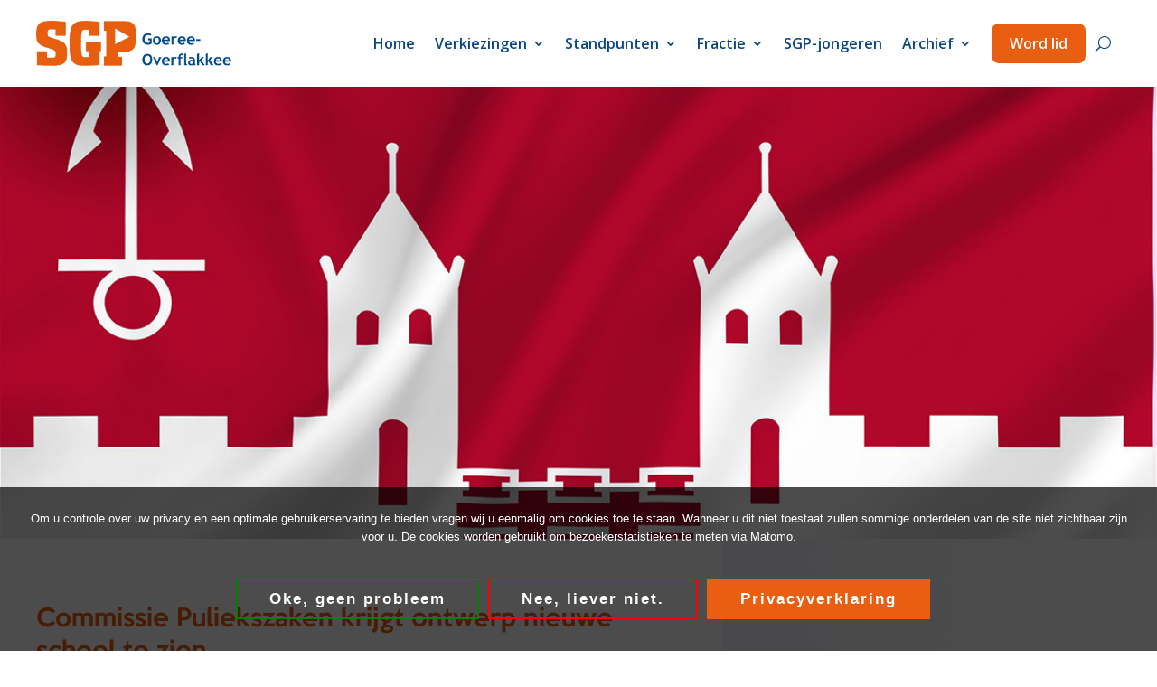

--- FILE ---
content_type: text/html; charset=utf-8
request_url: https://www.google.com/recaptcha/api2/anchor?ar=1&k=6LdlzrQpAAAAAJ0qFdV0dPPKZCC6mK5DPfSMoVct&co=aHR0cHM6Ly93d3cuc2dwZ28ubmw6NDQz&hl=en&v=jdMmXeCQEkPbnFDy9T04NbgJ&size=invisible&anchor-ms=20000&execute-ms=15000&cb=vqhmwgokmuu0
body_size: 46681
content:
<!DOCTYPE HTML><html dir="ltr" lang="en"><head><meta http-equiv="Content-Type" content="text/html; charset=UTF-8">
<meta http-equiv="X-UA-Compatible" content="IE=edge">
<title>reCAPTCHA</title>
<style type="text/css">
/* cyrillic-ext */
@font-face {
  font-family: 'Roboto';
  font-style: normal;
  font-weight: 400;
  font-stretch: 100%;
  src: url(//fonts.gstatic.com/s/roboto/v48/KFO7CnqEu92Fr1ME7kSn66aGLdTylUAMa3GUBHMdazTgWw.woff2) format('woff2');
  unicode-range: U+0460-052F, U+1C80-1C8A, U+20B4, U+2DE0-2DFF, U+A640-A69F, U+FE2E-FE2F;
}
/* cyrillic */
@font-face {
  font-family: 'Roboto';
  font-style: normal;
  font-weight: 400;
  font-stretch: 100%;
  src: url(//fonts.gstatic.com/s/roboto/v48/KFO7CnqEu92Fr1ME7kSn66aGLdTylUAMa3iUBHMdazTgWw.woff2) format('woff2');
  unicode-range: U+0301, U+0400-045F, U+0490-0491, U+04B0-04B1, U+2116;
}
/* greek-ext */
@font-face {
  font-family: 'Roboto';
  font-style: normal;
  font-weight: 400;
  font-stretch: 100%;
  src: url(//fonts.gstatic.com/s/roboto/v48/KFO7CnqEu92Fr1ME7kSn66aGLdTylUAMa3CUBHMdazTgWw.woff2) format('woff2');
  unicode-range: U+1F00-1FFF;
}
/* greek */
@font-face {
  font-family: 'Roboto';
  font-style: normal;
  font-weight: 400;
  font-stretch: 100%;
  src: url(//fonts.gstatic.com/s/roboto/v48/KFO7CnqEu92Fr1ME7kSn66aGLdTylUAMa3-UBHMdazTgWw.woff2) format('woff2');
  unicode-range: U+0370-0377, U+037A-037F, U+0384-038A, U+038C, U+038E-03A1, U+03A3-03FF;
}
/* math */
@font-face {
  font-family: 'Roboto';
  font-style: normal;
  font-weight: 400;
  font-stretch: 100%;
  src: url(//fonts.gstatic.com/s/roboto/v48/KFO7CnqEu92Fr1ME7kSn66aGLdTylUAMawCUBHMdazTgWw.woff2) format('woff2');
  unicode-range: U+0302-0303, U+0305, U+0307-0308, U+0310, U+0312, U+0315, U+031A, U+0326-0327, U+032C, U+032F-0330, U+0332-0333, U+0338, U+033A, U+0346, U+034D, U+0391-03A1, U+03A3-03A9, U+03B1-03C9, U+03D1, U+03D5-03D6, U+03F0-03F1, U+03F4-03F5, U+2016-2017, U+2034-2038, U+203C, U+2040, U+2043, U+2047, U+2050, U+2057, U+205F, U+2070-2071, U+2074-208E, U+2090-209C, U+20D0-20DC, U+20E1, U+20E5-20EF, U+2100-2112, U+2114-2115, U+2117-2121, U+2123-214F, U+2190, U+2192, U+2194-21AE, U+21B0-21E5, U+21F1-21F2, U+21F4-2211, U+2213-2214, U+2216-22FF, U+2308-230B, U+2310, U+2319, U+231C-2321, U+2336-237A, U+237C, U+2395, U+239B-23B7, U+23D0, U+23DC-23E1, U+2474-2475, U+25AF, U+25B3, U+25B7, U+25BD, U+25C1, U+25CA, U+25CC, U+25FB, U+266D-266F, U+27C0-27FF, U+2900-2AFF, U+2B0E-2B11, U+2B30-2B4C, U+2BFE, U+3030, U+FF5B, U+FF5D, U+1D400-1D7FF, U+1EE00-1EEFF;
}
/* symbols */
@font-face {
  font-family: 'Roboto';
  font-style: normal;
  font-weight: 400;
  font-stretch: 100%;
  src: url(//fonts.gstatic.com/s/roboto/v48/KFO7CnqEu92Fr1ME7kSn66aGLdTylUAMaxKUBHMdazTgWw.woff2) format('woff2');
  unicode-range: U+0001-000C, U+000E-001F, U+007F-009F, U+20DD-20E0, U+20E2-20E4, U+2150-218F, U+2190, U+2192, U+2194-2199, U+21AF, U+21E6-21F0, U+21F3, U+2218-2219, U+2299, U+22C4-22C6, U+2300-243F, U+2440-244A, U+2460-24FF, U+25A0-27BF, U+2800-28FF, U+2921-2922, U+2981, U+29BF, U+29EB, U+2B00-2BFF, U+4DC0-4DFF, U+FFF9-FFFB, U+10140-1018E, U+10190-1019C, U+101A0, U+101D0-101FD, U+102E0-102FB, U+10E60-10E7E, U+1D2C0-1D2D3, U+1D2E0-1D37F, U+1F000-1F0FF, U+1F100-1F1AD, U+1F1E6-1F1FF, U+1F30D-1F30F, U+1F315, U+1F31C, U+1F31E, U+1F320-1F32C, U+1F336, U+1F378, U+1F37D, U+1F382, U+1F393-1F39F, U+1F3A7-1F3A8, U+1F3AC-1F3AF, U+1F3C2, U+1F3C4-1F3C6, U+1F3CA-1F3CE, U+1F3D4-1F3E0, U+1F3ED, U+1F3F1-1F3F3, U+1F3F5-1F3F7, U+1F408, U+1F415, U+1F41F, U+1F426, U+1F43F, U+1F441-1F442, U+1F444, U+1F446-1F449, U+1F44C-1F44E, U+1F453, U+1F46A, U+1F47D, U+1F4A3, U+1F4B0, U+1F4B3, U+1F4B9, U+1F4BB, U+1F4BF, U+1F4C8-1F4CB, U+1F4D6, U+1F4DA, U+1F4DF, U+1F4E3-1F4E6, U+1F4EA-1F4ED, U+1F4F7, U+1F4F9-1F4FB, U+1F4FD-1F4FE, U+1F503, U+1F507-1F50B, U+1F50D, U+1F512-1F513, U+1F53E-1F54A, U+1F54F-1F5FA, U+1F610, U+1F650-1F67F, U+1F687, U+1F68D, U+1F691, U+1F694, U+1F698, U+1F6AD, U+1F6B2, U+1F6B9-1F6BA, U+1F6BC, U+1F6C6-1F6CF, U+1F6D3-1F6D7, U+1F6E0-1F6EA, U+1F6F0-1F6F3, U+1F6F7-1F6FC, U+1F700-1F7FF, U+1F800-1F80B, U+1F810-1F847, U+1F850-1F859, U+1F860-1F887, U+1F890-1F8AD, U+1F8B0-1F8BB, U+1F8C0-1F8C1, U+1F900-1F90B, U+1F93B, U+1F946, U+1F984, U+1F996, U+1F9E9, U+1FA00-1FA6F, U+1FA70-1FA7C, U+1FA80-1FA89, U+1FA8F-1FAC6, U+1FACE-1FADC, U+1FADF-1FAE9, U+1FAF0-1FAF8, U+1FB00-1FBFF;
}
/* vietnamese */
@font-face {
  font-family: 'Roboto';
  font-style: normal;
  font-weight: 400;
  font-stretch: 100%;
  src: url(//fonts.gstatic.com/s/roboto/v48/KFO7CnqEu92Fr1ME7kSn66aGLdTylUAMa3OUBHMdazTgWw.woff2) format('woff2');
  unicode-range: U+0102-0103, U+0110-0111, U+0128-0129, U+0168-0169, U+01A0-01A1, U+01AF-01B0, U+0300-0301, U+0303-0304, U+0308-0309, U+0323, U+0329, U+1EA0-1EF9, U+20AB;
}
/* latin-ext */
@font-face {
  font-family: 'Roboto';
  font-style: normal;
  font-weight: 400;
  font-stretch: 100%;
  src: url(//fonts.gstatic.com/s/roboto/v48/KFO7CnqEu92Fr1ME7kSn66aGLdTylUAMa3KUBHMdazTgWw.woff2) format('woff2');
  unicode-range: U+0100-02BA, U+02BD-02C5, U+02C7-02CC, U+02CE-02D7, U+02DD-02FF, U+0304, U+0308, U+0329, U+1D00-1DBF, U+1E00-1E9F, U+1EF2-1EFF, U+2020, U+20A0-20AB, U+20AD-20C0, U+2113, U+2C60-2C7F, U+A720-A7FF;
}
/* latin */
@font-face {
  font-family: 'Roboto';
  font-style: normal;
  font-weight: 400;
  font-stretch: 100%;
  src: url(//fonts.gstatic.com/s/roboto/v48/KFO7CnqEu92Fr1ME7kSn66aGLdTylUAMa3yUBHMdazQ.woff2) format('woff2');
  unicode-range: U+0000-00FF, U+0131, U+0152-0153, U+02BB-02BC, U+02C6, U+02DA, U+02DC, U+0304, U+0308, U+0329, U+2000-206F, U+20AC, U+2122, U+2191, U+2193, U+2212, U+2215, U+FEFF, U+FFFD;
}
/* cyrillic-ext */
@font-face {
  font-family: 'Roboto';
  font-style: normal;
  font-weight: 500;
  font-stretch: 100%;
  src: url(//fonts.gstatic.com/s/roboto/v48/KFO7CnqEu92Fr1ME7kSn66aGLdTylUAMa3GUBHMdazTgWw.woff2) format('woff2');
  unicode-range: U+0460-052F, U+1C80-1C8A, U+20B4, U+2DE0-2DFF, U+A640-A69F, U+FE2E-FE2F;
}
/* cyrillic */
@font-face {
  font-family: 'Roboto';
  font-style: normal;
  font-weight: 500;
  font-stretch: 100%;
  src: url(//fonts.gstatic.com/s/roboto/v48/KFO7CnqEu92Fr1ME7kSn66aGLdTylUAMa3iUBHMdazTgWw.woff2) format('woff2');
  unicode-range: U+0301, U+0400-045F, U+0490-0491, U+04B0-04B1, U+2116;
}
/* greek-ext */
@font-face {
  font-family: 'Roboto';
  font-style: normal;
  font-weight: 500;
  font-stretch: 100%;
  src: url(//fonts.gstatic.com/s/roboto/v48/KFO7CnqEu92Fr1ME7kSn66aGLdTylUAMa3CUBHMdazTgWw.woff2) format('woff2');
  unicode-range: U+1F00-1FFF;
}
/* greek */
@font-face {
  font-family: 'Roboto';
  font-style: normal;
  font-weight: 500;
  font-stretch: 100%;
  src: url(//fonts.gstatic.com/s/roboto/v48/KFO7CnqEu92Fr1ME7kSn66aGLdTylUAMa3-UBHMdazTgWw.woff2) format('woff2');
  unicode-range: U+0370-0377, U+037A-037F, U+0384-038A, U+038C, U+038E-03A1, U+03A3-03FF;
}
/* math */
@font-face {
  font-family: 'Roboto';
  font-style: normal;
  font-weight: 500;
  font-stretch: 100%;
  src: url(//fonts.gstatic.com/s/roboto/v48/KFO7CnqEu92Fr1ME7kSn66aGLdTylUAMawCUBHMdazTgWw.woff2) format('woff2');
  unicode-range: U+0302-0303, U+0305, U+0307-0308, U+0310, U+0312, U+0315, U+031A, U+0326-0327, U+032C, U+032F-0330, U+0332-0333, U+0338, U+033A, U+0346, U+034D, U+0391-03A1, U+03A3-03A9, U+03B1-03C9, U+03D1, U+03D5-03D6, U+03F0-03F1, U+03F4-03F5, U+2016-2017, U+2034-2038, U+203C, U+2040, U+2043, U+2047, U+2050, U+2057, U+205F, U+2070-2071, U+2074-208E, U+2090-209C, U+20D0-20DC, U+20E1, U+20E5-20EF, U+2100-2112, U+2114-2115, U+2117-2121, U+2123-214F, U+2190, U+2192, U+2194-21AE, U+21B0-21E5, U+21F1-21F2, U+21F4-2211, U+2213-2214, U+2216-22FF, U+2308-230B, U+2310, U+2319, U+231C-2321, U+2336-237A, U+237C, U+2395, U+239B-23B7, U+23D0, U+23DC-23E1, U+2474-2475, U+25AF, U+25B3, U+25B7, U+25BD, U+25C1, U+25CA, U+25CC, U+25FB, U+266D-266F, U+27C0-27FF, U+2900-2AFF, U+2B0E-2B11, U+2B30-2B4C, U+2BFE, U+3030, U+FF5B, U+FF5D, U+1D400-1D7FF, U+1EE00-1EEFF;
}
/* symbols */
@font-face {
  font-family: 'Roboto';
  font-style: normal;
  font-weight: 500;
  font-stretch: 100%;
  src: url(//fonts.gstatic.com/s/roboto/v48/KFO7CnqEu92Fr1ME7kSn66aGLdTylUAMaxKUBHMdazTgWw.woff2) format('woff2');
  unicode-range: U+0001-000C, U+000E-001F, U+007F-009F, U+20DD-20E0, U+20E2-20E4, U+2150-218F, U+2190, U+2192, U+2194-2199, U+21AF, U+21E6-21F0, U+21F3, U+2218-2219, U+2299, U+22C4-22C6, U+2300-243F, U+2440-244A, U+2460-24FF, U+25A0-27BF, U+2800-28FF, U+2921-2922, U+2981, U+29BF, U+29EB, U+2B00-2BFF, U+4DC0-4DFF, U+FFF9-FFFB, U+10140-1018E, U+10190-1019C, U+101A0, U+101D0-101FD, U+102E0-102FB, U+10E60-10E7E, U+1D2C0-1D2D3, U+1D2E0-1D37F, U+1F000-1F0FF, U+1F100-1F1AD, U+1F1E6-1F1FF, U+1F30D-1F30F, U+1F315, U+1F31C, U+1F31E, U+1F320-1F32C, U+1F336, U+1F378, U+1F37D, U+1F382, U+1F393-1F39F, U+1F3A7-1F3A8, U+1F3AC-1F3AF, U+1F3C2, U+1F3C4-1F3C6, U+1F3CA-1F3CE, U+1F3D4-1F3E0, U+1F3ED, U+1F3F1-1F3F3, U+1F3F5-1F3F7, U+1F408, U+1F415, U+1F41F, U+1F426, U+1F43F, U+1F441-1F442, U+1F444, U+1F446-1F449, U+1F44C-1F44E, U+1F453, U+1F46A, U+1F47D, U+1F4A3, U+1F4B0, U+1F4B3, U+1F4B9, U+1F4BB, U+1F4BF, U+1F4C8-1F4CB, U+1F4D6, U+1F4DA, U+1F4DF, U+1F4E3-1F4E6, U+1F4EA-1F4ED, U+1F4F7, U+1F4F9-1F4FB, U+1F4FD-1F4FE, U+1F503, U+1F507-1F50B, U+1F50D, U+1F512-1F513, U+1F53E-1F54A, U+1F54F-1F5FA, U+1F610, U+1F650-1F67F, U+1F687, U+1F68D, U+1F691, U+1F694, U+1F698, U+1F6AD, U+1F6B2, U+1F6B9-1F6BA, U+1F6BC, U+1F6C6-1F6CF, U+1F6D3-1F6D7, U+1F6E0-1F6EA, U+1F6F0-1F6F3, U+1F6F7-1F6FC, U+1F700-1F7FF, U+1F800-1F80B, U+1F810-1F847, U+1F850-1F859, U+1F860-1F887, U+1F890-1F8AD, U+1F8B0-1F8BB, U+1F8C0-1F8C1, U+1F900-1F90B, U+1F93B, U+1F946, U+1F984, U+1F996, U+1F9E9, U+1FA00-1FA6F, U+1FA70-1FA7C, U+1FA80-1FA89, U+1FA8F-1FAC6, U+1FACE-1FADC, U+1FADF-1FAE9, U+1FAF0-1FAF8, U+1FB00-1FBFF;
}
/* vietnamese */
@font-face {
  font-family: 'Roboto';
  font-style: normal;
  font-weight: 500;
  font-stretch: 100%;
  src: url(//fonts.gstatic.com/s/roboto/v48/KFO7CnqEu92Fr1ME7kSn66aGLdTylUAMa3OUBHMdazTgWw.woff2) format('woff2');
  unicode-range: U+0102-0103, U+0110-0111, U+0128-0129, U+0168-0169, U+01A0-01A1, U+01AF-01B0, U+0300-0301, U+0303-0304, U+0308-0309, U+0323, U+0329, U+1EA0-1EF9, U+20AB;
}
/* latin-ext */
@font-face {
  font-family: 'Roboto';
  font-style: normal;
  font-weight: 500;
  font-stretch: 100%;
  src: url(//fonts.gstatic.com/s/roboto/v48/KFO7CnqEu92Fr1ME7kSn66aGLdTylUAMa3KUBHMdazTgWw.woff2) format('woff2');
  unicode-range: U+0100-02BA, U+02BD-02C5, U+02C7-02CC, U+02CE-02D7, U+02DD-02FF, U+0304, U+0308, U+0329, U+1D00-1DBF, U+1E00-1E9F, U+1EF2-1EFF, U+2020, U+20A0-20AB, U+20AD-20C0, U+2113, U+2C60-2C7F, U+A720-A7FF;
}
/* latin */
@font-face {
  font-family: 'Roboto';
  font-style: normal;
  font-weight: 500;
  font-stretch: 100%;
  src: url(//fonts.gstatic.com/s/roboto/v48/KFO7CnqEu92Fr1ME7kSn66aGLdTylUAMa3yUBHMdazQ.woff2) format('woff2');
  unicode-range: U+0000-00FF, U+0131, U+0152-0153, U+02BB-02BC, U+02C6, U+02DA, U+02DC, U+0304, U+0308, U+0329, U+2000-206F, U+20AC, U+2122, U+2191, U+2193, U+2212, U+2215, U+FEFF, U+FFFD;
}
/* cyrillic-ext */
@font-face {
  font-family: 'Roboto';
  font-style: normal;
  font-weight: 900;
  font-stretch: 100%;
  src: url(//fonts.gstatic.com/s/roboto/v48/KFO7CnqEu92Fr1ME7kSn66aGLdTylUAMa3GUBHMdazTgWw.woff2) format('woff2');
  unicode-range: U+0460-052F, U+1C80-1C8A, U+20B4, U+2DE0-2DFF, U+A640-A69F, U+FE2E-FE2F;
}
/* cyrillic */
@font-face {
  font-family: 'Roboto';
  font-style: normal;
  font-weight: 900;
  font-stretch: 100%;
  src: url(//fonts.gstatic.com/s/roboto/v48/KFO7CnqEu92Fr1ME7kSn66aGLdTylUAMa3iUBHMdazTgWw.woff2) format('woff2');
  unicode-range: U+0301, U+0400-045F, U+0490-0491, U+04B0-04B1, U+2116;
}
/* greek-ext */
@font-face {
  font-family: 'Roboto';
  font-style: normal;
  font-weight: 900;
  font-stretch: 100%;
  src: url(//fonts.gstatic.com/s/roboto/v48/KFO7CnqEu92Fr1ME7kSn66aGLdTylUAMa3CUBHMdazTgWw.woff2) format('woff2');
  unicode-range: U+1F00-1FFF;
}
/* greek */
@font-face {
  font-family: 'Roboto';
  font-style: normal;
  font-weight: 900;
  font-stretch: 100%;
  src: url(//fonts.gstatic.com/s/roboto/v48/KFO7CnqEu92Fr1ME7kSn66aGLdTylUAMa3-UBHMdazTgWw.woff2) format('woff2');
  unicode-range: U+0370-0377, U+037A-037F, U+0384-038A, U+038C, U+038E-03A1, U+03A3-03FF;
}
/* math */
@font-face {
  font-family: 'Roboto';
  font-style: normal;
  font-weight: 900;
  font-stretch: 100%;
  src: url(//fonts.gstatic.com/s/roboto/v48/KFO7CnqEu92Fr1ME7kSn66aGLdTylUAMawCUBHMdazTgWw.woff2) format('woff2');
  unicode-range: U+0302-0303, U+0305, U+0307-0308, U+0310, U+0312, U+0315, U+031A, U+0326-0327, U+032C, U+032F-0330, U+0332-0333, U+0338, U+033A, U+0346, U+034D, U+0391-03A1, U+03A3-03A9, U+03B1-03C9, U+03D1, U+03D5-03D6, U+03F0-03F1, U+03F4-03F5, U+2016-2017, U+2034-2038, U+203C, U+2040, U+2043, U+2047, U+2050, U+2057, U+205F, U+2070-2071, U+2074-208E, U+2090-209C, U+20D0-20DC, U+20E1, U+20E5-20EF, U+2100-2112, U+2114-2115, U+2117-2121, U+2123-214F, U+2190, U+2192, U+2194-21AE, U+21B0-21E5, U+21F1-21F2, U+21F4-2211, U+2213-2214, U+2216-22FF, U+2308-230B, U+2310, U+2319, U+231C-2321, U+2336-237A, U+237C, U+2395, U+239B-23B7, U+23D0, U+23DC-23E1, U+2474-2475, U+25AF, U+25B3, U+25B7, U+25BD, U+25C1, U+25CA, U+25CC, U+25FB, U+266D-266F, U+27C0-27FF, U+2900-2AFF, U+2B0E-2B11, U+2B30-2B4C, U+2BFE, U+3030, U+FF5B, U+FF5D, U+1D400-1D7FF, U+1EE00-1EEFF;
}
/* symbols */
@font-face {
  font-family: 'Roboto';
  font-style: normal;
  font-weight: 900;
  font-stretch: 100%;
  src: url(//fonts.gstatic.com/s/roboto/v48/KFO7CnqEu92Fr1ME7kSn66aGLdTylUAMaxKUBHMdazTgWw.woff2) format('woff2');
  unicode-range: U+0001-000C, U+000E-001F, U+007F-009F, U+20DD-20E0, U+20E2-20E4, U+2150-218F, U+2190, U+2192, U+2194-2199, U+21AF, U+21E6-21F0, U+21F3, U+2218-2219, U+2299, U+22C4-22C6, U+2300-243F, U+2440-244A, U+2460-24FF, U+25A0-27BF, U+2800-28FF, U+2921-2922, U+2981, U+29BF, U+29EB, U+2B00-2BFF, U+4DC0-4DFF, U+FFF9-FFFB, U+10140-1018E, U+10190-1019C, U+101A0, U+101D0-101FD, U+102E0-102FB, U+10E60-10E7E, U+1D2C0-1D2D3, U+1D2E0-1D37F, U+1F000-1F0FF, U+1F100-1F1AD, U+1F1E6-1F1FF, U+1F30D-1F30F, U+1F315, U+1F31C, U+1F31E, U+1F320-1F32C, U+1F336, U+1F378, U+1F37D, U+1F382, U+1F393-1F39F, U+1F3A7-1F3A8, U+1F3AC-1F3AF, U+1F3C2, U+1F3C4-1F3C6, U+1F3CA-1F3CE, U+1F3D4-1F3E0, U+1F3ED, U+1F3F1-1F3F3, U+1F3F5-1F3F7, U+1F408, U+1F415, U+1F41F, U+1F426, U+1F43F, U+1F441-1F442, U+1F444, U+1F446-1F449, U+1F44C-1F44E, U+1F453, U+1F46A, U+1F47D, U+1F4A3, U+1F4B0, U+1F4B3, U+1F4B9, U+1F4BB, U+1F4BF, U+1F4C8-1F4CB, U+1F4D6, U+1F4DA, U+1F4DF, U+1F4E3-1F4E6, U+1F4EA-1F4ED, U+1F4F7, U+1F4F9-1F4FB, U+1F4FD-1F4FE, U+1F503, U+1F507-1F50B, U+1F50D, U+1F512-1F513, U+1F53E-1F54A, U+1F54F-1F5FA, U+1F610, U+1F650-1F67F, U+1F687, U+1F68D, U+1F691, U+1F694, U+1F698, U+1F6AD, U+1F6B2, U+1F6B9-1F6BA, U+1F6BC, U+1F6C6-1F6CF, U+1F6D3-1F6D7, U+1F6E0-1F6EA, U+1F6F0-1F6F3, U+1F6F7-1F6FC, U+1F700-1F7FF, U+1F800-1F80B, U+1F810-1F847, U+1F850-1F859, U+1F860-1F887, U+1F890-1F8AD, U+1F8B0-1F8BB, U+1F8C0-1F8C1, U+1F900-1F90B, U+1F93B, U+1F946, U+1F984, U+1F996, U+1F9E9, U+1FA00-1FA6F, U+1FA70-1FA7C, U+1FA80-1FA89, U+1FA8F-1FAC6, U+1FACE-1FADC, U+1FADF-1FAE9, U+1FAF0-1FAF8, U+1FB00-1FBFF;
}
/* vietnamese */
@font-face {
  font-family: 'Roboto';
  font-style: normal;
  font-weight: 900;
  font-stretch: 100%;
  src: url(//fonts.gstatic.com/s/roboto/v48/KFO7CnqEu92Fr1ME7kSn66aGLdTylUAMa3OUBHMdazTgWw.woff2) format('woff2');
  unicode-range: U+0102-0103, U+0110-0111, U+0128-0129, U+0168-0169, U+01A0-01A1, U+01AF-01B0, U+0300-0301, U+0303-0304, U+0308-0309, U+0323, U+0329, U+1EA0-1EF9, U+20AB;
}
/* latin-ext */
@font-face {
  font-family: 'Roboto';
  font-style: normal;
  font-weight: 900;
  font-stretch: 100%;
  src: url(//fonts.gstatic.com/s/roboto/v48/KFO7CnqEu92Fr1ME7kSn66aGLdTylUAMa3KUBHMdazTgWw.woff2) format('woff2');
  unicode-range: U+0100-02BA, U+02BD-02C5, U+02C7-02CC, U+02CE-02D7, U+02DD-02FF, U+0304, U+0308, U+0329, U+1D00-1DBF, U+1E00-1E9F, U+1EF2-1EFF, U+2020, U+20A0-20AB, U+20AD-20C0, U+2113, U+2C60-2C7F, U+A720-A7FF;
}
/* latin */
@font-face {
  font-family: 'Roboto';
  font-style: normal;
  font-weight: 900;
  font-stretch: 100%;
  src: url(//fonts.gstatic.com/s/roboto/v48/KFO7CnqEu92Fr1ME7kSn66aGLdTylUAMa3yUBHMdazQ.woff2) format('woff2');
  unicode-range: U+0000-00FF, U+0131, U+0152-0153, U+02BB-02BC, U+02C6, U+02DA, U+02DC, U+0304, U+0308, U+0329, U+2000-206F, U+20AC, U+2122, U+2191, U+2193, U+2212, U+2215, U+FEFF, U+FFFD;
}

</style>
<link rel="stylesheet" type="text/css" href="https://www.gstatic.com/recaptcha/releases/jdMmXeCQEkPbnFDy9T04NbgJ/styles__ltr.css">
<script nonce="KJWCPK1YtrLOWCU97eTKfw" type="text/javascript">window['__recaptcha_api'] = 'https://www.google.com/recaptcha/api2/';</script>
<script type="text/javascript" src="https://www.gstatic.com/recaptcha/releases/jdMmXeCQEkPbnFDy9T04NbgJ/recaptcha__en.js" nonce="KJWCPK1YtrLOWCU97eTKfw">
      
    </script></head>
<body><div id="rc-anchor-alert" class="rc-anchor-alert"></div>
<input type="hidden" id="recaptcha-token" value="[base64]">
<script type="text/javascript" nonce="KJWCPK1YtrLOWCU97eTKfw">
      recaptcha.anchor.Main.init("[\x22ainput\x22,[\x22bgdata\x22,\x22\x22,\[base64]/[base64]/[base64]/[base64]/[base64]/[base64]/[base64]/[base64]/[base64]/[base64]/[base64]/[base64]/[base64]/[base64]\\u003d\x22,\[base64]\\u003d\x22,\[base64]/ChcODAsK2wpsaOWQNX8KBw7tswqJyIsKmMMKow5TCpxXCq8KTJ8OmZlTDv8O+acKDDMOew4N3wpHCkMOSajw4YcO/aQENw7xww5RbVRIdacOBZwNgU8KNJy7DsmDCk8Knw5R5w63CkMKKw6fCisKyX2AzwqZ5acK3Dg7DosKbwrZ8VxtowqHCgiPDoBkwMcOOwopRwr1HSsKbXMOwwqPDs1c5Uh1OXVXDo0DCqEvCpcOdwovDj8K+BcK/OnlUwo7DijQ2FsKFw6jClkInEVvCsDFywr1+NMK1GjzDv8OME8KxUCtkYS8iIsOkARfCjcO4w4whD3Azwo7CukBPwoLDtMOZfwEKYThqw5Niwo7Cl8Odw4fCuQzDq8OMAsO2wovCmynDk27DogxDcMO7cjzDmcK+S8O/[base64]/[base64]/Ds8KrICE9w654w5zCtWjDvMO3LsOnB8OQwr7Di8K1fUA1woErWn4HKMKXw5XChhjDicKawogaScKlKScnw5jDhk7Duj/CjU7Ck8OxwpV/S8OqwoDCjsKuQ8K/wqdZw6bCiFTDpsOoUMKmwoskwpduS0kawqbCl8OWcU5fwrZHw4vCuXR6w5t9PRcLw50fw7PDjsOaFGwWYSXDn8O/wpFXQcKiwq7DtcOcC8K9f8OkIsKaFxjCo8KzwrjDt8OjGSQKdWvDgi14wqHCkyTCiMOTLMOkHMOlf2ltesKewqnDoMKmw4R8FcOwJ8K0esOhAcK9wpF5wogWw63CuGcjwrnDpC5ZwojCrhxFw4/[base64]/DiBIdw5fCvEQpAMKuPcObw5nCowLCtig6wpgMFcObPxpGwoZWJXTDv8KFw7dBwrp3YEDDnlITf8KiwpB7AsO2aXzCvsK2w5zDs3/DmMKfwoBsw6QzWMKjW8OPw7rDtcKzOS/CnsOKwpLCusOUbnvDtnLCpnYCwoAXw7PCjsOUQhbDsTfCuMK2dBHCqsKOwpF/[base64]/DmVUePMK1dzvCuFYYwrLCo0oyw5FgFMKsYmvChyrDhsOUSk7CrGh+w5loX8KQGcKTW3AeYHnClVbChMK2YXTCoEPDjVt3AMKCw6k2w7vCusKBSAFFD0AAMcOYw7zDjsO/[base64]/[base64]/Dv8KKNj3CvMKzYcK6w5fDkwDDlAIEw4Y5cD3ChcOJLMO9RcKqB8KiDMKfwpJzQlDCklnDhcKLIcOJw77DkRXDj3Mkw5HDjsKPwoDCo8O8NyrDlcK3w5MSAkbChcKeLA9hTl3ChcK0ZgkDS8K6JcKZdcKEw6PCtMKUUMOsfsOgwpgPf2vCk8OFwr/CisKNw5ErwpPCjRBJK8O3DDrDgsONVzFfwrNIw6ZPD8K7wqIgw4MWw5DCmWDDjMOiRMK0wrEKwqZvw7rDvyw+wrvDhmXCtMO5w6VYawBRwq7Dhm5PwpBLYsO9w5/CtVN7w4DCncKDBMO1CRfCkxHCg3Rewq10w5cbCMOQXWIpwq3Cl8OUwr3DgMO+wofDgMOSKsKqO8KtwrjCr8K/wrDDsMKFGMOIwpsSwppnVcOLw6jCh8Kqw4TCtcKnw7PCtU1Pw47CryhVMHXCoj/Cu144wqDCj8KqHcOdw6LDm8OPw7kZRRfCjhzCosOtwr7CojAMw682dsOUw5PCsMKAw6rClcKpA8OfDcK7w4PCkMKww4HCnFnCkkAlw4jClgHCk0pew5jCvgtRwpTDgl5Lwp/CtGjDrWTDk8ONMsO0F8KNSsK3w7kSw4DDi03DrsOqw6VUw7IEPlQuwpEHTXxdw4BlwptEw79uwoHDmcOLMsO9wpDCh8ObN8OENAFHYsKPdg3DlXDCtTHDh8KLX8OwOcKmw4ohw4DCqWbCmMOcwoPDmsO/XExXwpsfw77CrcKIwrsnQmMJf8OSe1XCl8Knf3DDssO6UcKiXwzDuAswH8Kww6TDh3PDpsOUWD8FwrwAwo4HwplwBHkSwqtyw6HDiW9HAMOQZ8KIwqVWcEdkIRbDnQUBwpbCpXjDgMKpNFzDtMOod8K/w7PDg8O5DcO+OMOhO1/CtsODMzJEw7o/fsKCIMK1wqrDsD0zE3/DjkEtw7AvwqNYYFZoRsK9JMK0wroXwr8dw6l5LsKPw61/w7VUbMKtEsK1wqwhw7LCqsOOOFdRQCHDgcKMw6DDm8K1w47DosKYw6V5G2XCucO9bsOowrLCkSdHIcKowo1xfn7CssORw6TDjgbDvMOzK2/DtFHCokRodcOyKjrDkcOhw7cVwoTDjlE0FzIBGsO/woQ1VMKiw4FAVkDDp8KAf0nDq8O9w4hWw6XDmMKrw7EOVigvwrTChTVGwpRzfyEdw5LDncOQw6TDu8O2wrY1woPCmyYvwo3Cv8KRMsOBw6BmUcOpKzPCh3jCmcKcw6HCinhuecObw5kKHl54eSfCvsOAVnHDvcKPwp5zw40/Wk/DoiABwqHDj8Kcw6DCscKEw6EYf3sKcR4lJkXCvsO2VB92w7jCv17Cok8Ww5Ajwq88w5TDjsOwwqRww67CtMKzwrLDhSnDijjDsWxPwrNrHGzCo8KRwpLCrMKaw7XCisO/[base64]/DjR/DhMKIMDPDj8KfwoHCtXltwpIGDcKCwr58BcKEesODw4PCn8KxMDPDg8OCw4Ncw7s9w6rCiAAYdj3DiMOPw5fClxdwQsO1wo3ClsOEaTLDvsK0w7prS8K2w7chLsKtw6llZcKrWwXCkMKKCMO/TEfDp25GwqQsQHvCk8KHwo7Dk8OWwq3Dq8OqQkMwwoDDl8Otwp0zFmHDmMOwUHDDh8OcUh7Dg8KBw7gCb8OrV8Kmwq88WUnDgMKcw73DmBLDisKUw5TCly3DhMKUwrVyVQZgX0lzwqbCqMK0dTLCpxcZX8Kxw6l8w5s4w4FzP0/CosORIn7Cs8K2MMOtwrXDlgRjw4fCjCl8wqJnwr7CnFXDiMOGw5ZCKcKUw5zDlsO1w4PCnsKHwqhnBArDuCB2dcOVwrfCpsK9w7bDicKcw63CisKVN8OdZ23Cq8O2wowmC35QHMOIMlvDgsKbwoDCp8KvbsKhwp/[base64]/D3bDhVXDk8O/wpTCsSlFw5jDrMKWGcKVTsOywrLDi1UUwqvChwfDrMOEwonCksKnV8KdARsNw7zCvn4SwqQhwrVGGUdqViTDqsOFwqRVSRxZw4fChwjCkBDDgxZ8HhRDCyIkwqJGwpTCvMO/[base64]/DlMKpw6JowqJ5cXMFQcO/AChqaMK0wp7CjsK+dsOPc8O0w4jCnMKAO8OjPsK8w5IzwpoOwoLCosKPw51iw41Kw5vChsKbA8KvGsKGdz3Cl8Kxw5AnV0LChsOzQ1bDoRLCtk7CjVZSd27CsFfDsEdseVMzUcKfN8ONw4IrP3fChVgfUsO4KCNRwq4Bw4/DisKNccK4wozDscOcw6VWw4oZIsKccTzCrsOaH8KkwofDhRjDlsKmwpM5WcOBLjfDl8KwI0hjH8OKw4/ChQ7DrcOjGgQAwobDvU7Cn8OgwqXDucOfehfDhcKDw6LCuGnClHIbwqDDl8KLwrw2w4MSw6/[base64]/MsKNSMKBNXItaMKcw4jCqsKcUMKERRIJw57Dvz0tw7jCjzDCmcK8w44sA3PCucKtZcOaJMKXccK3Jnd8w7kAwpbCkALDosKfGH7CrsOzwqzDgMKKdsKCAH1jH8Kiw5XCpQ15GBMFwovDusK5PcKRDQZZKcOuw5vDmsK0w7sfw6HDtcK/[base64]/DoFbCksK+w4fCl8OxYcO1w4bDqMOLP8KTwoXDoMO+w58UTMOhwq1Jw7LCji5NwqMCw51NwoU/[base64]/CjsKFwrYufA/DiD/[base64]/CqsOgwr8BPsKBLMK1w47CpcKiXVBZw4fDl8OJdTAaScOKWxzDrjxXw7rDp0xHesOCwqMPGTrDhXwzw57DkcOXwrUewrcOwoTCpcO9w6RgE0/CjjBLwrxMw4TCisO7eMOuw6bDssOyJx1pw54ANcKnHD7DumlTTwLCncKdeHvDu8KUw7rDgxFfwqPCocOHw6c9w4vCgcKLw6/CtsKABMKVcld2fMOtwqENYHzCuMK8wq7CsV7CucOPw4/Cq8KRT09XfUHCjhLCo8KoQQjDiwbDiSzDrMKUw5VXw4JYw7nCjsOwwrbCncKjcEzDtMKTwpdzBBs7wq87OsK/GcKzP8KawqJgwr/DhcOtw61Mc8KKwoDDuWcPwq/DkcO1AcKOw7cQXMKENMK3L8OXMsOzw6bDiA3DoMK+cMOEBAvCminDoHoTwot5w4bDu1LCp3fCssKRY8O4UxvDg8OXJsKJFsOwNxvCgsOTwrnDpn9/XcOiNsKMw6PDnxvDu8OFwpfCk8K7GcKJw7LClMOUw5nDrC4AL8KBUsOuWCQxQcOhSRnDkjzDg8KXfcKUQsKCwrHClcKEISvCj8OgwpHClCVfw4XCskACScOeRX5OwpPDrCnDrMKtw7nCh8OBw6skIMOawr3CvsKKMMOmwqMgwpbDiMKSw5/CsMKnDB1hwr52QS7DoV7CkCzCgiTDlmXDtcObYiMKw6PCiXHDlkQjSA3CksOVJMOiwrrCqMKAPsOUw5PDvsOxw5UQT00nFXsXVw0ew5/[base64]/[base64]/[base64]/DvMO3WxwRZcKJw4/Do2nDh0EiMcK5GGIzAFTCnHkZTRjDtgLDjcKTw6fCpwM/wo3Ci0lWWkp5S8O6wok3w4lqw55nI2XChFguwo9iZUTCujTCkADDtsOPw5bCnWhABMOnw4rDoMKOAhozUFhzwqkCY8OYwqDCmVpwwqZEWwsyw55cw5zCoWECJh0Mw5JcWMOhB8KgwqrDn8KMwr1UwrvCmErDl8ObwpMGD8Kbwqpow4F0J059w7oLc8KDOwXDkMO/[base64]/w5ASw6vCgSseaSdUw61QwrTCjB4JwpjDo8O0SyoAI8K/BUnCigvCqMKBcMOQNEDDqmLDmcKMWsK/w7xSwpjCi8OVGk7Cn8KtVmh/w75CWGLCrmbCgS7Cg2/CtUU2w6kIwooJw4A4w6JtwoPCtMONEMKcaMKuw5rCj8ONw5Qsb8OKLVjCn8Kdw5TCtsOXwqATO3DCrVjCtcO6ESMZw6LDsMKIDDbCv1LDqRdYw4rCv8OMSxhUTXwzwoAGw4PCoiQ4w7pUL8KRwpU5w40iw4LCthNHw5BuwrTDnRNLG8KrHsOeGUTDjGJCC8K/wrllw4PCpTZOwpZfwrkyQ8KBw49MwqzCp8KEwr8IfErCvFHCpsOMZ0fCvsO2QWDDlcKRw6cIUWt+Dg5lwqgZIcKARVdhEHZEIcOTMMOowrA0RxzDqnYzw7Qlwpd/w6nCtWzCusO9bls5AsK1G0F2JEjDv3BUKsKcwrcYY8KrXULChzcOcAzDjcOzw7HDgcKOw6PDqmjDksOOCUDCm8OZw53DlMKMw7drJHU/w4JsD8Kewpljw4Y8C8OALxbDh8Kcw4rDjMOrwrfDli1Sw7glI8OCw4LDug3DicOHFsKww6djw5s/w692wqB6aX/DvEgtw4cMdcOEwpAjNMKaPMKYOCFcwoPDhQjCmw7CslrDij/Cj1LCmE83DCfCjgnDmEFdE8O1woUUw5V8wos8wpViw7RPQ8OYBRLDk2J/JMObw41weixqwpJYdsKKw5Zzw6rCn8Kwwr5gL8OlwroeOcKowo3Di8K+w4PChjo2wp7ChRAeG8KDJsKBZcK5wo9gwro7w4tZZFvCq8O6Jl/CqMKiCX1Zw77DjB4ZfCHDm8O3wr8bw6kZHQkrV8O7wrjDkD7DtsOjbMKRcsODBsOnTlvCjsOLw7vDmAIhw5DDocKnw57DiR9TwrzCpcKkwqdCw6Y/w6PCuWUqK2DCucOMRsOyw45tw5jDnCfCskg4w5Irw5vCpBPDpS9vJcK2BlfClMK4XCnDmSEUGcKpwqvDk8KCYcKgFlFAw5lCfsK/w4vCm8K0w4bDksOyRDQdw6nCijV1VsOOw7TCsi8JOhfDmcKpw5kcw6zDhXpgW8OrwrTCvmbDmUlIw5/[base64]/Clg3Cs1gBw4ogw6vCvBHCsMK0fsKGwpTDncOZw4kTGmJWw711aMOiwp/CiFTClMKpw4Utwr3CpMKUw4PCvClCwonCkixBDsO6Nh4jwoHCl8OLw5PDuQ9OccOOLcO4w5N/b8KeA1JHw5YAd8OFwodXwoMYwqjCm34cwq7Dl8Kqw6/DgsO0DmZzAcO/Dz/DiEHDohRewrjCtcKKwqjDhDzDmcKZKCHDg8KlwofDpMOoKiHChFjChXEYwqbDhcKdMcKIQcKvw4VEw5DDoMOXwrovw4HDs8Ocw7LCkxzColR2TMKswoUMLi3ClcKVw6bCr8OSwoDCvw/[base64]/CucOBwoh/XxtCLMOGSHIpwoLCnQ9ocz5xW8Oab8OxworDmQ0ywoDDlB1lw6PCh8OTwq5zwpHCm2rCrkvCsMKWb8KLEsOQw649wrd7wrDCq8O+ZURkaAHCj8KOw7xNw5TDqCA3w6YrIMKdwpbDv8KkJsOlwrbDocKpw6Eow7ZNZ3RDwqlGOy3Clw/DrcO5Og7CvVTDg0BYesObwobDhkwpw57CusKSKX9bw5nDkMKdJcKlFD7CiRjCkxUUwr9TYxHChsOow4swXXXDswDDkMOzMWTDj8KDCzBcJMKZCS5NwpnDmsOiQUUUw7ZCVyQTw6cqDg/DnMKNwowLO8OdwobCnMOSFhTCrMO6w67DsU7Di8Kkw7g/w5tNJU7DlsOoOMKZUyfCjMK8EWzCn8OnwrFfbzVsw4IdE3ZXd8Odwq9iwqTDrcOKw6RocRLCgW8iwqpWw44Uw79aw7kfwpjDv8Otw44hUcK0ORjChsKpw7lmwqvDulLDu8K/w7EgBTV8w43Dm8Oow7gUU21YwqjCrCTCtsORLsKsw5zCgWVjwqE5w7YwwqXCksKYwqZ5T1bClxDDpgzDhsKFasK5w5gLw6fDvsO9HCnCl1XCuzTCm2fCrMOHc8K8VsKVbgzDqsKBw6HDmsOMesKCwqbDmcO/aMOOPsK9OMKRw40ZVcKdL8Oew6nDjMKDwoQew7ZNwqEVwoAXw7bDssOaw4/Cm8KxHSUmJRB8YU91wo0Nw63Dq8ONwq/CvVvCisOzbmogwoh9cUJ+w7YNUQzDlW7CtANvw49hw58iw4Qow6Mew73DiCtZWcOLw4LDiRdvwpfChUrDucKzd8Onw53DnMKKw7bDo8OZw5LCow/[base64]/DiSUPG8KJQybCs8KDwq9ewr42b8OAwq7ChBHDnMOFMFnCn1M5LsKfVcKfHkDCgwfClFDDoFc+dMKQw6PCsTRESzwJVAd7Bmhrw5NRKSTDpnjDlcKPw7LCnGk+bFvDogA7J3XClMOHw6cnT8K8WHsOw6B/TXhzw6vCkMOAw77ChxAVwp5aUCcSwoxlw6nCvhBowoVxG8Krwq3CgMOsw5Fkw68SHcKYwqPDocKAZsOawqbDuyLDjA7CpcKZwrPDpTBvbAZ0w5nDsyLDr8KIPXzChQ52w5LDnC3CoykTw6pXwqfDnMOwwrthwo/[base64]/wrDDs8KiZsOYw7jCmCHCq8KcQcO4MRN2DsKudzZVwoUfw6QiwoxQw6U1wplsSsOiwoEZw7HChcOywqMnwq/Dv2cHb8KdesOBOsKhw7XDu00qcsKdLMKneXDCnHvDhl7DqERYal7CvxI1w5vDjHzCgGoDccKUw4bDvcOnw7bCv1hLOsOfDhhDw6liw5nChA7CqMKMwoAzw7nDq8O6ZMOZNcKxVMK2ZsOpwpMGV8OkDXUQY8Kaw4/[base64]/[base64]/DpFpxRsOHw4k5w5TCvwrDij7DtsK9w7vCn0/ClMO8w4LCvWTDlMOrwpPCmMKKwpvDn1wiUsO2w48Kw6fClMOHXmfCisOnTTrDkhHDhxIOwrLDrjjDmCnDt8OUOkbClcK/w7FwZMK0MTQ2MyTDrlQqwoB+DhXDoV7DvcOkw40fwodOw5NMMsO+wrZJHMKmwowgWHw7w4TDisK3GsKTMiEmwoxtTMKjwrFnYydjw5zCmcO3w5Y3V0fCr8OzIsO1wpHCscKOw7zDtB/CpsKrGSPDkWrCh3bDsxx0NcKcwpDCpjLCpigyaTfDmhAfw4jDp8OtAVkEw45Sw48xwrjDucO1wqkGwr9xwqbDicK8fsO5XsKmHMKPwrrCpcKiwqADR8OucUtfw6TDssKqRVlCB0I1Zxo8w7zCllNzOyMyEz/ChD7CjwbCrS1MwqfDhQhTw4DCrSbDgMOLw6pCKjxiOcO7elfDhsOvwoA/Px3ChiYEwp/DgcKzAcKuZyLDgFJPwqIyw5ETI8OgJMOMw4TCk8ORw4Z/[base64]/[base64]/CksKMwrpWwo4AK8KEwqzCjgR9w6DDh8OwBD7Cgxs7w4psw6vDn8OQw5YQwqbCkEZOw6Mcw4UfTkTCisOvJcK1NMKhC8OUJMKtO2J4Nl5cVVDCr8Oiw4/[base64]/[base64]/CtcOIJ8Kzw5TChG3Dq8KNVwPDmsO6Ojh9wrV1TcO2WcOiPcO/[base64]/[base64]/Cu2TCtcObw67Drg/DkcKRL8KVw7PCtQfDnMO0wrHDj2fCsykDwqAVwolJNkXCt8OXw5vDlsOVQMO0GCfCvcOGRwVpw5EucWjDiifDhQogTcOjNGrDqHDDoMKowq3DhMOERHRtw6/DgsKqwqE/w5gfw4/[base64]/CicOpHcKDw4jDvcKow5LCkWESwq/[base64]/W8KeCmvCrRoMwrJtQW3CnsKew40owpnCvcKXAGkkwqlbKCp1wqhvD8OOwoBic8OVwovCo1BrwpXDtsONw7c8JVNiI8O3bjV8woRxNMKLw4zCssKJw4AMwqnDiXd2w4R7wrNsQC4uP8O0L2HDrTPCn8OMwoUyw55yw4pQWnJeNsOiLh3ChMKMRcOQA2F9QxXDkFt+wp/Dn0F7JMOTw5t5wpxOw4UuwqdceEpMDMOhVsOFw4Nlwrhbw5LDqsKbNsK9wpZmCBgRVMKvwol5AkgmQiYVwqrCn8O7TMK6F8OtMBTDkX/CnsOBGMKTPEJmw77Dj8O+XcOmwrs9K8KGB0XCnsO7w7DCtU/[base64]/CunNZw7LCpsOswpZ8w6LDiiRsw6DCu8KFw6gPwqUcDMK/JcOkw5fCk05aSwRpwrDDv8OmwqrDtg/Cp3XDkybDq33CiRfDqW8qwoBXcDnCo8Krw4LCqsKEw4ZqFw/DjsKSw6/DvxpJDsOVwp7CtzJ5wpVOK2p2wo4ELkfDrl0JwqkpNHUgw57Ch3luwq1vO8OsKDjCuSDCvcODw7vDsMORfcKWwr0GwpPChcOPwqlII8OTwoTCpsKcRsK2XS3CjcOqPyfChGphAcOQwoDCm8OZFMOSVcKQw43Cs2vDn0nDoEHCmV3Cv8O7FWk+w5tzw4fDmsKQHSvDul/CmwUUw4fCu8ONK8KVwrpBw7ZYwozCmsOwWMOBCwbCsMKDw5HCnSPDvG/[base64]/w5HDnMO/ZXEQBMKvwonCnDAuwoHCthzCn8OqGsONHx7DhRrDojnCrsO7d0rDqBIzwrd8GRtlK8OGw65FAMKmwqHDpGzCjHvDjsKow7zDmgRyw4zDpxl4LMO6wrHDqD3DnSxxw4zClwEtwqbDgcKRYsOKasKOw4HCkHtYdivDliJewqU1bALCgiAxwqzCksO+eW0rwpxjwpx/w6E6w6s0IsO+CsOPwqFUwosMTUbDoGZkDcOSwrDDtBpLwod2wo/Dv8O8JcKLTMOyGGwAwoVrw5XDmsKxIsKzLzZ+GMKVRCLDkE3Dsz/DlcKtYMOpw4gQJ8Oww7PDtkQ4wpvCkMOgQMKMwrvCly3DjHR3wqEPw5wSwqFDwpEFwrtSbMK0VMKhw7rDvcO9AsKmZA/[base64]/Ci0YZDMK9P8OBPXXCjsKFOg50WcOvXT5KNwPClcObwq3DqirDlsKHw5Yiw6Y0woZ+wqAbRnvChMO/H8OHCsOyLsOzWcKZwqN9w4R2L2AIFEgew6LDoXnCkkxtwq/CjsO2TCFaZi7DrsOIQAshbMKmBGTDtMKIPwZQwr4ywrHDgsOmF0zDmALClMKQw7fCssO4NUrCpHvCtTzCgcO5CQHCiQdDfTTCjDg6w7HDisOTDB3CuDQDw6fCr8KdwrDClMK/TSFreC1PJ8Ofwr16IcOnH2ogw4Ulw4rDlT3DnsOWw681RH8YwpN9w5VDw7DDiQvDrMOXw5whw7MNw5nDiGEFEjfDqCLClEw/HzoDecKEwotFd8OswpLCvcK3S8O4wq7CrcOeChUFWHTClsODw6MQOgDDmU1vEgQJRcObVwrDkMKJw6g/[base64]/DvQjCgcOUw4rCuVMmdTHDtQ5vRsKDwr5fORpMd2MTFUFMbUTCs3LDkMKPDzDDixfDniTCsgzDmhzDgCbCjzDDnsOyJMKcGkTDmsOYRlcnBQJQVGfCgEUXbRdtRcKpw7vDmMOBRMOgYsOAMMKqZRwLYm1dw7DCn8OiEBJqw7TDn1vCusOGw7/[base64]/CmBzCjRI9w5DCmhbCgMO8SXJycwXCpMOuWcORwpERXcKOwr/CuQvCt8KoJMODHQ/DkwgfwrDCmyDCkWQlbsKUwrTDhSnCu8KtCsKKblcCdMOAw50DLwHCliLCkVRuB8OOC8O9wpjDoCDDvMOOQjzDiDPCgUMzWMKBwoPChw3CjQnClnbDlU/[base64]/wrhXWkhww6gfwpnDpcOKHsKGwrfCoADCkBgHSkLDjsKPKypPw57Csj/[base64]/TwkvcMK+wpPCjQVXesKaV8KJV8OrJiPDjE/DssOywrnCrcK0woLDrMO5ScKhwqAuT8K/w4MVwrjCizwOwoppw6nDrgvDsQMNH8OVBsOkfj1hwqMLf8KKPMOeaAhbK37Dvj3ClmzDmT/[base64]/DpEELfEnCpMO1w5BEBikVN8KXT1x0wpl/[base64]/w4HCoW7DgcKZwqkhb8OCacKBfMOAwqrDvsO9McKxXSbDmmcSw7p1wqHDhMOjOsK7FcOFZcKJGiouBgXCnTbDmMOHITIdw7INw4jClmhxCh3CuwVdUMO+BcO9w7/DtcOJwpHCigrCqnTDmkhjw4vCtDXCjMOswo3DuifDvcKkwpV2w7F1w68uw5QvcwfCtwLDp1M9w5nCmQoEGsKGwpElwoxAU8OUwr/Ci8KXG8Kbwo7DlCvCjALChiDDu8KHCzh6w7pQT3sMwpjDhG0VCFXDgMOZHcOQZhPDnsObFMODQsKUEEDDtDXDv8OlWUl1ZsOqZ8OGwoTDvmDDoU5HwrXDjcKHXcOUw7vCunPDjMOmw7TDt8KEAMO0wrDDghhvw6pxcMOxw4HCnCRkSS3CmxxBwqHDncO6RsOwwo/DhsKMKcOnw6N9VcK0S8KlP8KxSmM+wpZFwrZhwo9ZwrzDmWpsw6xOSEDCl1EzwqLDp8OJGRlBb2JHbzzDk8OcwpLDvDRtw6o/DBIpHGEgw6kjSQEJEFwtJBXClixtw7rDrCLChcKaw4nCvl5TOUcWwrbDh3fCisOqw7IHw5JNw7rDjcKkwoMgEizCnsKlw4gHwrBswqjCncKuw4PDok1qaSRgw5kGDGBichXDicKIwq5eb2FifWkBw77Dj2zDgz/DnhbCvjLDncK9axwww6HDvilLw7nCpcOmDT7Do8ONJsKbwpQ0XMKcw7EWLSDDjS3DtnzDvBlAwr8iwqQjdcKHwroawoB+BCN0w5PCsw/Ck1MSw6JHeGrCvsK/Z3E3wpUUCMOfCMOqw57DvMKfdB5RwqUAw74tAcKXwpFuDMKwwph0ZsKww45iTcKWw58tP8KKVMO7JsKnSMOKWcOhFxfClsKKw7pFwrXDsiHCok/CmMK/[base64]/wrVzwqDCpsOMwrDDi3rDg8OsHsKKwpjCgScWLVI8DA/CmsKrwoNyw7Zawq0eaMKCPsKIwoPDrQvCiSwBw7VJN3/Do8KGwol8aWNrAcKjwq06QcOEZmtrwqESwq9/WT3CpcOOw4bDqMOdGwBQw7bDs8OdwpTDjwbCj0/DoX3DosOUw55Lwr8xw6/[base64]/CgcKbwqDDjhhGwpgBfcO/w7N+w71lwonCr8KiMn3DlVzDhypRwoMCEMOSwrbDn8K+ZsOuw6rCkMKQw6gRETTCkcOiwpvCrcOjQFvDv35OwqTDoiEEw73Cl33CmmNCWkpsB8O1YFlmQl/DomfCgcOzwqDCksO4CE7CjknCuRI/[base64]/[base64]/DpsOfPFZ7FV0/e8OZYVA3w41yK8OXw7/CrQ1DcmrCiQDCiCwkbcK6wp92c3MXT07DlsK8w64Wd8KJJsO5OBFWw6oLwqjCkRbDvcKRw5XDkcOEw6jDvxNCwrLCnUlpwovDs8KFH8Kowo/[base64]/fVjCr8O4ccKzw6IQGcKfwpxgwppKwpNRYMKHworCgcOswrQnZ8KVM8KtYUnDocKFw4nCgcKDwqfCoFp7KsKFw6TCuCI/w6LDocOvPcK9w5XDnsOMFWhFwo/DkmBQwp3Dk8KpQHlLdMODGWPDocOew4nCjxpSCcOJCWDDosKVSyseG8OQQ2FOw6LCi2UPw4ZMJGzDpcKRwqbDoMObwrzDhcOkbsOxw6zCssKOYsOhw6fDscKiwoDDsglJKcKbwpbCu8OEw6UuP2scKsO7w4TDmjxTw4Zjw5jDlHFgwq/[base64]/CizQAO8OBIDvDlsKgK2fDt2tqW3jDqSHDsRvDt8KCwqRMwqxaGlTDrSc4wqjCmcOcw4t4Y8KTJ0vDqCbCm8Oxw4dCXsOkw4pLdcOiwoDCrcKow5/DnsKywqZcw5F1VsOQwpcUwovCjj5jOsOXw6nCky95wrnCj8O6FhR0wrFRwpbChMKBwpk7MMKrwpI8wqrDvMOTD8KGHsOyw5IbHxbCvcOww6BmJBPDi0DChxw9w4vCgVk0wofCvcOsNsKJCGIywoXDucKlJkjDvsO8OmbDjxTDoTLDrSUzUsOMEMKMRcOGwpZcw7cQwp/Dh8K+wofChBnCiMOCwqkRw6zDplHDr1NIaBIiAxjClMKDwoUaKsO/woALwrUHwp1aXcKSw4fCp8OEbB9kJcOOwrRfw7/CjTlaDcOrXDzCrsO4MMKnIcOYw44Rw7NNRcKHDMK3CMKXw57DhsK0w6zCk8OqOxTCj8Ovwpt+w5fDv0xBwpFpwrfDizMrwr/CgVhAwqzDssKzNyYCNsKSw64qG0/[base64]/CiMO8w79Ae8KrUjbCuy3Dr8KgX07CsGtFRcO3w50fw5jCqsKnPwvCiAE+HMKmdMKiESssw7ohOMOyN8KOZ8OHwqV/woRXRMOxw6gjOy5ewpB3UsKAwoRUw4JPw5jCqEpGOcOWwqcmwpMPw7jCtcO2worCvcKubcKAbEE8w7dQUsO5wr3CjhXCjcKswrzCgsK5DzHDgR3CocO3dcOGJE4gKUURw5/Dh8OPw6Ucwo5/wqh8w551f2d/AWUvw67Cpy9oEMO0w6TChMOofTjDqcKJCnhuwowdcMOmwp/Dl8OOw6FvGFs9wqVfXcK1IBvDg8Kjwo0HwpTDuMOxGcOqNMOZNMOwAMKTwqHDjsOrwpHCnx3DpMO2FcO5wpUjAkHDgSvCp8OHw4fCusKqw43CkkvCucOywoAaUcO5T8KkUF4/w6tbw7w5Y3w/LsO1Rx/Dmx7CosOqdjTCnwLDrGUdFcOdwq7CmcORw7dvw6cdw7peXsOydsK6VsKswq0FZ8OZwroTLRvCscKzc8KJwonClcOGLsKuHznDqHxnw5hifT/[base64]/DihDDjcOfw7RqwprCmsO0Pm9TasOIwp/DvcOqH8ODw7s4w7UXwoMeLsOSw4PDncKNw7DCh8KzwpQqXcO8N2nCmCxswo42w79qPMKANRVNEhXDrMKESgBmBWF/wrYuwozCugnCvWJ8wowTMsOLYcOXwpxVbcO5EH87woLCmcKvVcO0wqHDoGVANsKgw5fCqcOqdTnDvsOofsOew7XDksK0PsOrVMOewqHCi3IPw64zwpfDriVhccKGbwYxw6vCkg/CicOUXcO7RsOlw53Cs8OuTcKPwo/DkcO0woNjJ1IXwqHCpcKzw7ZsRMOCe8Kbw4ldZsKbw6NVw4zClcOFUcO1wqnDi8KTDWDDhC/[base64]/Djzovwr7CjBvCtsOSMk0gKEvCnDLDmMO8w6fDt8KzcX7CtE7Dm8KiacOgw4nDmDhyw5NCNMK1Miw2SMK9w6YKwr/Dp1lwUMOaDg5ew6bDoMKCwoDCqMKywrvCkMOzwq4wGMOhwot3wqfDtcK6XFFSw5XDiMKHw7jCvsKGRcOUw7MSeA1twpkpw7lJLDEjw4BgEcOQw7kEURbCoSt/[base64]/[base64]/CkjYYwp/[base64]/DusKnBsKcw7/ClWB8wqHCjcKjw5ooGcKjDxzCrMKiSQBtw4DDikVAacKRw4JBQsKYw6ZOwqEUw4Y5wqMndMO+w6rCgsKSwq3DrcKrNhzCsGbDlG/[base64]/dsKULRPDsH/CsMONw74oYcKKRx47W8KPw7TCmTDDk8KeCMOWw4fDs8Kdw4EFcjbComDDmyM5w4JcwrfDgsKCwrLCusK8w7TCtgh9GcKcJFMIaxnCu1gnw4bDom/CnhHDmMK6wosxw4FCPMOFcsOuW8O/w6w8Xk3DtcKUw7IIY8O6d0PCr8KuwonDr8OjCRDCvCELb8K4wrrCvFzCoHrCuTrCqMKhDMOgw5FdEMOecywsM8OKwqvDpMKGwpY0Vn7DmsOJw6zCgmfCizvDpVomE8OiV8KcwqjClMOPw4/DjC7DpcKEWsKkAF7DmsKbwpEKQmHDn0DDo8KTZwBTw4FQw5dhw4xNw43CuMOQfMOPw4/DvcOrETxvwrw4w506aMOIKXV4wpx4w6fCtcOSWDdZf8O3wpHDtMOcwpDCrE0hXcO5I8K5czlvbm/CjnMyw5PDs8KswpzCnsKswpXDgMKZwoU1w5TDghApwoUIFhpvZcO/w4XDlgTCvgHCowFkw7TDiMO7VkfDpAZiaHHCnBLCpgoiwrdpw5rDh8Krwp7DqBfDl8Odw5DDsMO+w7F0G8OENcOmGjVaNlwkGsKzw7UvwoBkwp8Mw7gSw60z\x22],null,[\x22conf\x22,null,\x226LdlzrQpAAAAAJ0qFdV0dPPKZCC6mK5DPfSMoVct\x22,0,null,null,null,1,[21,125,63,73,95,87,41,43,42,83,102,105,109,121],[-439842,507],0,null,null,null,null,0,null,0,null,700,1,null,0,\[base64]/tzcYADoGZWF6dTZkEg4Iiv2INxgAOgVNZklJNBoZCAMSFR0U8JfjNw7/vqUGGcSdCRmc4owCGQ\\u003d\\u003d\x22,0,0,null,null,1,null,0,0],\x22https://www.sgpgo.nl:443\x22,null,[3,1,1],null,null,null,1,3600,[\x22https://www.google.com/intl/en/policies/privacy/\x22,\x22https://www.google.com/intl/en/policies/terms/\x22],\x22VHSE8EDK8sbgBZW4rCXBKkM7l/vwe4UjFWCikS5dPW0\\u003d\x22,1,0,null,1,1765217892968,0,0,[83,79],null,[37,103,194],\x22RC-PgbUQkMl9GXpUw\x22,null,null,null,null,null,\x220dAFcWeA5o0rC2nidK9RrN4g1wKXbMilpWzceFLqIhPNJUxBTFpHsmDXEBlwNrRjdAznDeuSllFe_tAUZFQ4qe9XypbdWjK8sV9Q\x22,1765300693000]");
    </script></body></html>

--- FILE ---
content_type: text/css
request_url: https://www.sgpgo.nl/wp-content/et-cache/11017/et-divi-dynamic-tb-9049-tb-9052-tb-9050-11017-late.css?ver=1753170587
body_size: 88
content:
@font-face{font-family:ETmodules;font-display:block;src:url(//www.sgpgo.nl/wp-content/themes/Divi/core/admin/fonts/modules/social/modules.eot);src:url(//www.sgpgo.nl/wp-content/themes/Divi/core/admin/fonts/modules/social/modules.eot?#iefix) format("embedded-opentype"),url(//www.sgpgo.nl/wp-content/themes/Divi/core/admin/fonts/modules/social/modules.woff) format("woff"),url(//www.sgpgo.nl/wp-content/themes/Divi/core/admin/fonts/modules/social/modules.ttf) format("truetype"),url(//www.sgpgo.nl/wp-content/themes/Divi/core/admin/fonts/modules/social/modules.svg#ETmodules) format("svg");font-weight:400;font-style:normal}

--- FILE ---
content_type: text/css
request_url: https://www.sgpgo.nl/wp-content/themes/SGPGO/assets/css/style-sgpgo.css?ver=6.8.3
body_size: 3674
content:
body .sgpgo-posts .sya_yearslist{line-height:4em}body .sgpgo-posts .sya_yearslist a{background-color:#e95e10;border-radius:3px;border:1px solid #e95e10;color:#fff !important;padding:10px 20px;font-size:16px;font-weight:bold;transition:all .3s ease-in-out}body .sgpgo-posts .sya_yearslist a:hover{background-color:#fff;color:#e95e10 !important;text-decoration:none}body .sgpgo-posts .sya_yearslist a:visited{color:#084686 !important}body .sya_postcontent a:focus,body .sya_postcontent a:active,body .sya_postcontent a:hover{color:#e95e10 !important;text-decoration:none}body .sya_postcontent a:visited{color:#084686 !important}.home .blog-berichten .pagination{display:none}.blog-berichten.alles .links .et_pb_salvattore_content[data-columns]::before,.blog-berichten.alles .rechts .et_pb_salvattore_content[data-columns]::before{content:'1 .column.size-1of1' !important}.blog-berichten.alles .links{width:66% !important;margin-right:2%}.blog-berichten.alles .links .blog-berichten{height:100%}.blog-berichten.alles .links .blog-berichten .et_pb_ajax_pagination_container{height:100%}.blog-berichten.alles .links .blog-berichten .et_pb_ajax_pagination_container .et_pb_post{height:calc(460px + 7%);max-height:100%;margin-bottom:0 !important}.blog-berichten.alles .links .blog-berichten .et_pb_ajax_pagination_container .et_pb_post .s-blog-text{padding-left:19px}.blog-berichten.alles .links .blog-berichten .et_pb_ajax_pagination_container .et_pb_post a{height:100%}.blog-berichten.alles .links .blog-berichten .et_pb_ajax_pagination_container .et_pb_post a img{height:100%}.blog-berichten.alles .rechts{width:32%}.blog-berichten.alles .rechts .blog-berichten{margin-bottom:0 !important}.blog-berichten.alles .rechts .blog-berichten article:last-of-type{margin-bottom:0 !important}.blog-berichten{margin-bottom:35px !important}.blog-berichten .et_pb_salvattore_content[data-columns]::before{content:'3 .column.size-1of3' !important}@media all and (min-width: 768px) and (max-width: 980px){.blog-berichten .et_pb_salvattore_content[data-columns]::before{content:'2 .column.size-1of2' !important}}@media all and (max-width: 767px){.blog-berichten .et_pb_salvattore_content[data-columns]::before{content:'1 .column.size-1of1' !important}}.blog-berichten .column.size-1of3{width:32% !important}.blog-berichten .column.size-1of3:not(:last-of-type){margin-right:2% !important}.blog-berichten article{max-height:230px;position:relative;margin-bottom:7% !important;border-radius:8px;opacity:1 !important}.blog-berichten article:hover img{box-shadow:0 4px 24px rgba(31,36,54,0.5)}.blog-berichten article .entry-featured-image-url{margin-bottom:0 !important}.blog-berichten article .entry-featured-image-url img{height:230px;object-fit:cover;border-radius:8px;transition:all .3s ease-in-out}.blog-berichten article .entry-featured-image-url::after{background:linear-gradient(20deg, #000, transparent);bottom:0;content:" ";left:0;opacity:.75;position:absolute;top:0;width:100%;border-radius:8px}.blog-berichten article:hover .s-blog-text .s-read-more-button{opacity:1;top:-55px}.blog-berichten article .s-blog-text{position:absolute;padding:0 10px 10px 0;bottom:0}.blog-berichten article .s-blog-text .s-read-more-button{opacity:0;font-family:ETmodules;font-size:25px;color:#fff;background:#e95e10;width:40px;height:40px;position:absolute;top:-40px;border-radius:50%;line-height:1.7em;padding-left:6px;transition:all .3s ease-in-out}.blog-berichten article .s-blog-text .s-read-more-button::after{content:"$"}.blog-berichten article .s-blog-text h2{color:#fff;line-height:1.3em !important}.blog-berichten article:not(.has-post-thumbnail){height:230px}.blog-berichten article:not(.has-post-thumbnail) h2{color:#e95e10}.blog-berichten .wp-pagenavi{text-align:center}.blog-berichten .wp-pagenavi .current,.blog-berichten .wp-pagenavi .page,.blog-berichten .wp-pagenavi .extend,.blog-berichten .wp-pagenavi .nextpostslink,.blog-berichten .wp-pagenavi .previouspostslink{background-color:#084686;border-radius:3px;color:#fff;font-size:16px;line-height:1.42857;margin:0 5px;padding:10px 20px;position:relative;text-decoration:none;transition:all 300ms ease 0s;-webkit-transition:all 300ms ease 0s}.blog-berichten .wp-pagenavi .current:hover,.blog-berichten .wp-pagenavi .page:hover,.blog-berichten .wp-pagenavi .extend:hover,.blog-berichten .wp-pagenavi .nextpostslink:hover,.blog-berichten .wp-pagenavi .previouspostslink:hover{background-color:#e95e10;color:#fff}.blog-berichten .wp-pagenavi .current{background-color:#e95e10}body .et-boc .et_pb_menu ul li.cta-menu a{background:#e95e10;margin:auto;padding:15px 20px !important;color:white !important;border-radius:8px;transition:all .3s ease-in-out}body .et-boc .et_pb_menu ul li.cta-menu:hover a{background-color:#d1540e;color:white !important}.et-db #et-boc .et-l .et_pb_menu_0_tb_header.et_pb_menu ul li.cta-menu a{color:#fff !important;transition:all .3s ease-in-out}.et-db #et-boc .et-l .et_pb_menu_0_tb_header.et_pb_menu ul li.cta-menu:hover a{background-color:#d1540e;color:white !important}#cookie-notice{background-color:rgba(0,0,0,0.7) !important}.cookie-notice-container .cookiebutton{color:#fff !important;border-radius:0px;letter-spacing:2px;font-size:17px;line-height:17px;font-weight:600 !important;background:none;padding:12px 35px !important;transition:all .3s linear}.cookie-notice-container #cn-accept-cookie{border:2px green solid}.cookie-notice-container #cn-accept-cookie:hover{background-color:green;opacity:1}.cookie-notice-container #cn-refuse-cookie{border:2px red solid}.cookie-notice-container #cn-refuse-cookie:hover{background-color:red;opacity:1}.cookie-notice-container #cn-more-info{background-color:#e95e10;border:2px #e95e10 solid}.cookie-notice-container #cn-more-info:hover{background:none;opacity:1}.cookie-notice-container span{display:block;padding:10px 0 20px}.cookie-notice-container .cn-close-icon{display:none}.cookie-notice-container .cookiebutton{display:inline-block}@media only screen and (max-width: 991px){.cookie-notice-container .cookiebutton{display:block;margin:10px 0}}.flipbook-page-top [class^="real3dflipbook"]{width:250px}.flipbook-page-top [class^="real3dflipbook"] img{width:100%}footer .footer-top h3{padding-bottom:0px !important}footer .footer-top .et_pb_social_media_follow li{margin-bottom:0px}footer .footer-top .et_pb_social_media_follow li:hover{box-shadow:0 4px 24px rgba(31,36,54,0.5)}form p{font-family:Open Sans,Arial,sans-serif;font-weight:bold;color:#084686}form textarea{height:200px !important}form input,form textarea{background:#fff;border:1px solid #9ea2af;border-radius:8px;color:#1f2436;font-family:Open Sans,Arial,sans-serif;height:3.125rem;padding:0 1rem;-webkit-transition:all .3s ease-in-out;transition:all .3s ease-in-out;width:100%;font-size:16px;margin-top:5px !important}form input.wpcf7-submit,form textarea.wpcf7-submit{background-color:#e95e10;color:#fff;width:auto;float:left;border:none;font-weight:bold}form input.wpcf7-submit:hover,form textarea.wpcf7-submit:hover{background-color:#d1540e;cursor:pointer}.fractieleden-kernen-container h5{color:#e95e10}.fractieleden-kernen-container ul.fractieleden-kernen{list-style-type:none;padding:10px;padding-left:0}.fractieleden-kernen-container ul.fractieleden-kernen li::before{font-family:ETModules;content:"5";color:#084686}.fractieleden-kernen-container ul.fractieleden-kernen li:after{font-family:ETModules;content:"$" !important;opacity:0;margin-left:5px;font-size:16px;transition:all .3s ease-in-out;vertical-align:middle}.fractieleden-kernen-container ul.fractieleden-kernen li:hover:after{opacity:1;margin-left:10px}.fractieleden-kernen-container ul.fractieleden-kernen li a{margin-left:5px;color:#084686;font-family:"Keep Calm", Arial, Sans-serif}ul.fractieleden-overzicht,ul.kandidaten-overzicht,ul.personen-overzicht{list-style-type:none;padding:0}ul.fractieleden-overzicht li,ul.kandidaten-overzicht li,ul.personen-overzicht li{width:23.5%;float:left;margin-bottom:35px}@media all and (min-width: 768px) and (max-width: 980px){ul.fractieleden-overzicht li,ul.kandidaten-overzicht li,ul.personen-overzicht li{width:32%}ul.fractieleden-overzicht li:not(:nth-child(3n)),ul.kandidaten-overzicht li:not(:nth-child(3n)),ul.personen-overzicht li:not(:nth-child(3n)){margin-right:2%}}@media all and (max-width: 767px){ul.fractieleden-overzicht li,ul.kandidaten-overzicht li,ul.personen-overzicht li{width:49%}ul.fractieleden-overzicht li:not(:nth-child(2n)),ul.kandidaten-overzicht li:not(:nth-child(2n)),ul.personen-overzicht li:not(:nth-child(2n)){margin-right:2%}}ul.fractieleden-overzicht li:hover img,ul.kandidaten-overzicht li:hover img,ul.personen-overzicht li:hover img{box-shadow:0 4px 24px rgba(31,36,54,0.5)}ul.fractieleden-overzicht li img,ul.kandidaten-overzicht li img,ul.personen-overzicht li img{border-radius:8px;max-height:250px;object-fit:cover;margin-bottom:15px;transition:all .3s ease-in-out}@media all and (max-width: 767px){ul.fractieleden-overzicht li img,ul.kandidaten-overzicht li img,ul.personen-overzicht li img{max-height:150px}}ul.fractieleden-overzicht li span,ul.kandidaten-overzicht li span,ul.personen-overzicht li span{display:block;text-align:center}ul.fractieleden-overzicht li span.naam,ul.kandidaten-overzicht li span.naam,ul.personen-overzicht li span.naam{font-family:"Keep Calm", Arial, Sans-serif;font-size:20px;color:#1f2436}ul.fractieleden-overzicht li span.functie,ul.fractieleden-overzicht li span.positie,ul.fractieleden-overzicht li span.woonplaats,ul.kandidaten-overzicht li span.functie,ul.kandidaten-overzicht li span.positie,ul.kandidaten-overzicht li span.woonplaats,ul.personen-overzicht li span.functie,ul.personen-overzicht li span.positie,ul.personen-overzicht li span.woonplaats{color:#e95e10;text-transform:uppercase;font-family:"Open Sans", Arial, Sans-serif;font-size:11px;font-weight:bold;letter-spacing:0.5px}ul.fractieleden-overzicht li span.woonplaats,ul.kandidaten-overzicht li span.woonplaats,ul.personen-overzicht li span.woonplaats{color:#084686;line-height:1em}@media all and (min-width: 980px){ul.fractieleden-overzicht li:not(:nth-child(4n)),ul.kandidaten-overzicht li:not(:nth-child(4n)),ul.personen-overzicht li:not(:nth-child(4n)){margin-right:1.5%}}ul.kandidaten-overzicht li img{object-position:top}.kandidaat .woonplaats h5{color:#e95e10;font-family:"Keep Calm", Arial, Sans-serif}.kandidaat h4{color:#084686}.fractielid .emailadres,.fractielid .telefoonnummer,.persoon .emailadres,.persoon .telefoonnummer{color:#e95e10;font-family:"Keep Calm", Arial, Sans-serif;text-decoration:none}.fractielid .emailadres::before,.fractielid .telefoonnummer::before,.persoon .emailadres::before,.persoon .telefoonnummer::before{font-family:ETModules;margin-right:15px}.fractielid .emailadres::before,.persoon .emailadres::before{content:"\e010"}.fractielid .telefoonnummer::before,.persoon .telefoonnummer::before{content:"\e090"}.fractielid h5,.persoon h5{color:#084686}.fractielid ul.kernen,.persoon ul.kernen{padding-bottom:5px}.fractielid ul li,.persoon ul li{color:#1f2436}.fractielid ul li::marker,.persoon ul li::marker{color:#e95e10}.kern-afbeelding{width:100%}header .et_pb_menu nav ul li.current-menu-ancestor a{color:#e95e10 !important}header .et_pb_menu nav ul li.et-reverse-direction-nav li ul{right:200px}header .et_pb_menu nav ul.sub-menu{padding:10px 0;width:auto}header .et_pb_menu nav ul.sub-menu li{padding:0 15px}header .et_pb_menu nav ul.sub-menu li.current-menu-ancestor a{color:#e95e10 !important}header .et_pb_menu nav ul.sub-menu li a{width:auto;white-space:nowrap;transition:all .3s ease-in-out}header .et_pb_menu nav ul.sub-menu li a::after{content:"$" !important;font-family:ETmodules !important;margin-left:0.75rem !important;font-size:16px !important;opacity:0;transform:translateX(-1rem);transition:all .3s ease-in-out;position:relative !important;right:0 !important;top:0 !important}header .et_pb_menu nav ul.sub-menu li a:hover{background-color:transparent;color:#e95e10 !important}header .et_pb_menu nav ul.sub-menu li a:hover::after{opacity:1}.not-collapsible .et_pb_menu__wrap{justify-content:flex-start !important}.not-collapsible .et_pb_menu__menu{display:flex !important}.not-collapsible .et_mobile_nav_menu{display:none !important}nav ul#menu-organisatie li,nav ul#menu-verkiezingen-sidebar li,nav ul#menu-footer-sgp-jongeren li{display:block;width:100%}nav ul#menu-organisatie li a,nav ul#menu-verkiezingen-sidebar li a,nav ul#menu-footer-sgp-jongeren li a{color:#1f2436;font-family:"Keep Calm", Arial, Sans-serif}nav ul#menu-organisatie li a::after,nav ul#menu-verkiezingen-sidebar li a::after,nav ul#menu-footer-sgp-jongeren li a::after{content:"$" !important;font-family:ETmodules !important;margin-left:0.75rem !important;font-size:16px !important;opacity:0;transform:translateX(-1rem);transition:all .3s ease-in-out;position:relative !important;right:0 !important;top:0 !important;color:#e95e10;vertical-align:middle}nav ul#menu-organisatie li a:hover,nav ul#menu-verkiezingen-sidebar li a:hover,nav ul#menu-footer-sgp-jongeren li a:hover{opacity:1;color:#e95e10}nav ul#menu-organisatie li a:hover:after,nav ul#menu-verkiezingen-sidebar li a:hover:after,nav ul#menu-footer-sgp-jongeren li a:hover:after{opacity:1}@media only screen and (max-width: 1325px) and (min-width: 981px){#top-menu,.fullwidth-menu,nav#top-menu-nav,nav.fullwidth-menu-nav{display:block !important}#et_mobile_nav_menu,.et_mobile_nav_menu{display:none !important}}.et_mobile_menu{max-height:85vh;overflow-y:scroll}#et_mobile_nav_menu .mobile_nav.opened .mobile_menu_bar::before,.et_pb_module.et_pb_menu .et_mobile_nav_menu .mobile_nav.opened .mobile_menu_bar::before{content:'\4d'}ul.et_mobile_menu li.menu-item-has-children .mobile-toggle,ul.et_mobile_menu li.page_item_has_children .mobile-toggle,.et-db #et-boc .et-l ul.et_mobile_menu li.menu-item-has-children .mobile-toggle,.et-db #et-boc .et-l ul.et_mobile_menu li.page_item_has_children .mobile-toggle{width:44px;height:100%;padding:0px !important;max-height:44px;border:none;position:absolute;right:0px;top:0px;z-index:999;background-color:transparent}ul.et_mobile_menu>li.menu-item-has-children,ul.et_mobile_menu>li.page_item_has_children,ul.et_mobile_menu>li.menu-item-has-children .sub-menu li.menu-item-has-children,.et-db #et-boc .et-l ul.et_mobile_menu>li.menu-item-has-children,.et-db #et-boc .et-l ul.et_mobile_menu>li.page_item_has_children,.et-db #et-boc .et-l ul.et_mobile_menu>li.menu-item-has-children .sub-menu li.menu-item-has-children{position:relative}.et_mobile_menu .menu-item-has-children>a,.et-db #et-boc .et-l .et_mobile_menu .menu-item-has-children>a{background-color:transparent}ul.et_mobile_menu .menu-item-has-children .sub-menu,#main-header ul.et_mobile_menu .menu-item-has-children .sub-menu,.et-db #et-boc .et-l ul.et_mobile_menu .menu-item-has-children .sub-menu,.et-db #main-header ul.et_mobile_menu .menu-item-has-children .sub-menu{display:none !important;visibility:hidden !important}ul.et_mobile_menu .menu-item-has-children .sub-menu.visible,#main-header ul.et_mobile_menu .menu-item-has-children .sub-menu.visible,.et-db #et-boc .et-l ul.et_mobile_menu .menu-item-has-children .sub-menu.visible,.et-db #main-header ul.et_mobile_menu .menu-item-has-children .sub-menu.visible{display:block !important;visibility:visible !important}ul.et_mobile_menu li.menu-item-has-children .mobile-toggle,.et-db #et-boc .et-l ul.et_mobile_menu li.menu-item-has-children .mobile-toggle{text-align:center;opacity:1}ul.et_mobile_menu li.menu-item-has-children .mobile-toggle::after,.et-db #et-boc .et-l ul.et_mobile_menu li.menu-item-has-children .mobile-toggle::after{top:10px;position:relative;font-family:"ETModules";content:'\33';color:#084686;padding:3px}ul.et_mobile_menu li.menu-item-has-children.dt-open>.mobile-toggle::after,.et-db #et-boc .et-l ul.et_mobile_menu li.menu-item-has-children.dt-open>.mobile-toggle::after{content:'\32'}.et_pb_menu_0.et_pb_menu .et_mobile_menu:after{position:absolute;right:5%;margin-left:-20px;top:-14px;width:0;height:0;content:'';border-left:20px solid transparent;border-right:20px solid transparent;border-bottom:20px solid #ffffff}.mobile_menu_bar{position:relative;display:block;line-height:0}.et_pb_menu_0.et_pb_menu .et_mobile_menu,.et_pb_menu_0.et_pb_menu .et_mobile_menu ul{background-color:#fff !important;border-radius:10px}.publicatie-overzicht .publicatie-groep h2{color:#084686}.publicatie-overzicht .publicatie-groep .lijst{list-style-type:none;padding:0;padding-bottom:35px}.publicatie-overzicht .publicatie-groep .lijst li.publicatie{width:32%;transition:all .3s ease-in-out;display:inline-block}@media all and (max-width: 767px){.publicatie-overzicht .publicatie-groep .lijst li.publicatie{width:49%}.publicatie-overzicht .publicatie-groep .lijst li.publicatie:not(:nth-child(2n)){margin-right:2%}}.publicatie-overzicht .publicatie-groep .lijst li.publicatie:not(:nth-child(3n)){margin-right:2%}.publicatie-overzicht .publicatie-groep .lijst li.publicatie:hover{box-shadow:0 4px 24px rgba(31,36,54,0.5)}.section.section-half-bottom::after{content:'';position:absolute;bottom:0;height:67%;width:100%;background-color:#f3f4fa}.section.section-half-top::after{content:'';position:absolute;top:0;height:33%;width:100%;background-color:#f3f4fa}.section.section-half-left::after{content:'';position:absolute;top:0;left:0;height:100%;width:50%;background-color:#f3f4fa}.section.section-full::after{content:'';position:absolute;top:0;left:0;height:100%;width:100%;background:linear-gradient(180deg, #f3f4fa, rgba(255,255,255,0))}.section.section-bg-page::before{content:'';position:absolute;top:0;left:0;height:100%;width:90%;background-color:#f3f4fa}ul.standpunten-overzicht{list-style-type:none;padding:0}ul.standpunten-overzicht .standpunt{width:23.5%;float:left;margin-bottom:35px;max-height:200px;height:2000px;position:relative;background-color:#084686;border-radius:8px;transition:all .3s ease-in-out}@media all and (min-width: 768px) and (max-width: 980px){ul.standpunten-overzicht .standpunt{width:32%}ul.standpunten-overzicht .standpunt:not(:nth-child(3n)){margin-right:2%}}@media all and (max-width: 767px){ul.standpunten-overzicht .standpunt{width:49%}ul.standpunten-overzicht .standpunt:not(:nth-child(2n)){margin-right:2%}}ul.standpunten-overzicht .standpunt .informatie{position:absolute;height:100%;width:100%;padding:30px}ul.standpunten-overzicht .standpunt .informatie .naam{color:#fff;font-family:"Keep Calm", Sans-serif;font-size:1.5em;display:block;overflow:hidden;word-break:break-word}ul.standpunten-overzicht .standpunt .informatie .more{position:absolute;bottom:25px;color:#fff;opacity:0;transition:all .3s ease-in-out}ul.standpunten-overzicht .standpunt .informatie .more:before{content:"$";font-family:ETModules;margin-right:15px;vertical-align:middle}ul.standpunten-overzicht .standpunt:hover{background-color:#e95e10;box-shadow:0 4px 24px rgba(31,36,54,0.5)}ul.standpunten-overzicht .standpunt:hover .more{opacity:1}@media all and (min-width: 980px){ul.standpunten-overzicht .standpunt:not(:nth-child(4n)){margin-right:1.5%}}.sgpj-custom-field .custom_field{color:#E95D0C;font-weight:bold}p{color:#1f2436}p>a{color:#e95e10;text-decoration:underline}::selection{background-color:#e95e10;color:#fff}.page-bg-two-colors::after{background:-webkit-gradient(linear, left top, right top, from(#f3f4fa), to(#fff));background:linear-gradient(90deg, #f3f4fa, #fff);bottom:0;right:0;pointer-events:none;position:absolute;top:0;width:37.5vw;z-index:-1;content:""}@media (min-width: 1200px){.page-bg-two-colors::after{width:calc(450px + (100vw - 1200px)/2)}}@media all and (max-width: 980px){.page-bg-two-colors::after{display:none}}body.sb-freeze-scroll{overflow:hidden !important;position:fixed !important;width:100% !important;height:100% !important}


--- FILE ---
content_type: text/css
request_url: https://www.sgpgo.nl/wp-content/themes/SGPGO/style.css?ver=4.27.4
body_size: 20
content:
/*
 Theme Name:     SGPGO
 Theme URI:      https://www.sgpgo.nl
 Description:    Divi Child Theme
 Author:         JGidee
 Author URI:     https://www.jgidee.nl
 Template:       Divi
 Version:        1.0.0
*/

--- FILE ---
content_type: text/css
request_url: https://www.sgpgo.nl/wp-content/et-cache/11017/et-divi-dynamic-tb-9049-tb-9052-tb-9050-11017-late.css
body_size: 88
content:
@font-face{font-family:ETmodules;font-display:block;src:url(//www.sgpgo.nl/wp-content/themes/Divi/core/admin/fonts/modules/social/modules.eot);src:url(//www.sgpgo.nl/wp-content/themes/Divi/core/admin/fonts/modules/social/modules.eot?#iefix) format("embedded-opentype"),url(//www.sgpgo.nl/wp-content/themes/Divi/core/admin/fonts/modules/social/modules.woff) format("woff"),url(//www.sgpgo.nl/wp-content/themes/Divi/core/admin/fonts/modules/social/modules.ttf) format("truetype"),url(//www.sgpgo.nl/wp-content/themes/Divi/core/admin/fonts/modules/social/modules.svg#ETmodules) format("svg");font-weight:400;font-style:normal}

--- FILE ---
content_type: text/javascript
request_url: https://www.sgpgo.nl/wp-content/plugins/jstat/js/jstat.min.js?ver=1.1.1
body_size: 11532
content:
this.j$=this.jStat=function(a,b){function f(b,c){var d=b>c?b:c;return a.pow(10,17-~~(a.log(d>0?d:-d)*a.LOG10E))}function h(a){return e.call(a)==="[object Function]"}function i(a){return typeof a=="number"&&a===a}function j(a){return c.apply([],a)}function k(){return new k._init(arguments)}function l(){return 0}function m(){return 1}function n(a,b){return a===b?1:0}var c=Array.prototype.concat,d=Array.prototype.slice,e=Object.prototype.toString,g=Array.isArray||function(b){return e.call(b)==="[object Array]"};k.fn=k.prototype,k._init=function(b){var c;if(g(b[0]))if(g(b[0][0])){h(b[1])&&(b[0]=k.map(b[0],b[1]));for(c=0;c<b[0].length;c++)this[c]=b[0][c];this.length=b[0].length}else this[0]=h(b[1])?k.map(b[0],b[1]):b[0],this.length=1;else if(i(b[0]))this[0]=k.seq.apply(null,b),this.length=1;else{if(b[0]instanceof k)return k(b[0].toArray());this[0]=[],this.length=1}return this},k._init.prototype=k.prototype,k._init.constructor=k,k.utils={calcRdx:f,isArray:g,isFunction:h,isNumber:i,toVector:j},k.extend=function(b){var c,d;if(arguments.length===1){for(d in b)k[d]=b[d];return this}for(c=1;c<arguments.length;c++)for(d in arguments[c])b[d]=arguments[c][d];return b},k.rows=function(b){return b.length||1},k.cols=function(b){return b[0].length||1},k.dimensions=function(b){return{rows:k.rows(b),cols:k.cols(b)}},k.row=function(b,c){return b[c]},k.col=function(b,c){var d=new Array(b.length);for(var e=0;e<b.length;e++)d[e]=[b[e][c]];return d},k.diag=function(b){var c=k.rows(b),d=new Array(c);for(var e=0;e<c;e++)d[e]=[b[e][e]];return d},k.antidiag=function(b){var c=k.rows(b)-1,d=new Array(c);for(var e=0;c>=0;c--,e++)d[e]=[b[e][c]];return d},k.transpose=function(b){var c=[],d,e,f,h,i;g(b[0])||(b=[b]),e=b.length,f=b[0].length;for(i=0;i<f;i++){d=new Array(e);for(h=0;h<e;h++)d[h]=b[h][i];c.push(d)}return c.length===1?c[0]:c},k.map=function(b,c,d){var e,f,h,i,j;g(b[0])||(b=[b]),f=b.length,h=b[0].length,i=d?b:new Array(f);for(e=0;e<f;e++){i[e]||(i[e]=new Array(h));for(j=0;j<h;j++)i[e][j]=c(b[e][j],e,j)}return i.length===1?i[0]:i},k.cumreduce=function(b,c,d){var e,f,h,i,j;g(b[0])||(b=[b]),f=b.length,h=b[0].length,i=d?b:new Array(f);for(e=0;e<f;e++){i[e]||(i[e]=new Array(h)),h>0&&(i[e][0]=b[e][0]);for(j=1;j<h;j++)i[e][j]=c(i[e][j-1],b[e][j])}return i.length===1?i[0]:i},k.alter=function(b,c){return k.map(b,c,!0)},k.create=function(b,c,d){var e=new Array(b),f,g;h(c)&&(d=c,c=b);for(f=0;f<b;f++){e[f]=new Array(c);for(g=0;g<c;g++)e[f][g]=d(f,g)}return e},k.zeros=function(b,c){return i(c)||(c=b),k.create(b,c,l)},k.ones=function(b,c){return i(c)||(c=b),k.create(b,c,m)},k.rand=function(c,d){return i(d)||(d=c),k.create(c,d,a.random)},k.identity=function(b,c){return i(c)||(c=b),k.create(b,c,n)},k.symmetric=function(b){var c=!0,d=b.length,e,f;if(b.length!==b[0].length)return!1;for(e=0;e<d;e++)for(f=0;f<d;f++)if(b[f][e]!==b[e][f])return!1;return!0},k.clear=function(b){return k.alter(b,l)},k.seq=function(b,c,d,e){h(e)||(e=!1);var g=[],i=f(b,c),j=(c*i-b*i)/((d-1)*i),k=b,l;for(l=0;k<=c;l++,k=(b*i+j*i*l)/i)g.push(e?e(k,l):k);return g};var o=k.prototype;return o.length=0,o.push=Array.prototype.push,o.sort=Array.prototype.sort,o.splice=Array.prototype.splice,o.slice=Array.prototype.slice,o.toArray=function(){return this.length>1?d.call(this):d.call(this)[0]},o.map=function(b,c){return k(k.map(this,b,c))},o.cumreduce=function(b,c){return k(k.cumreduce(this,b,c))},o.alter=function(b){return k.alter(this,b),this},function(a){for(var b=0;b<a.length;b++)(function(a){o[a]=function(b){var c=this,d;return b?(setTimeout(function(){b.call(c,o[a].call(c))}),this):(d=k[a](this),g(d)?k(d):d)}})(a[b])}("transpose clear symmetric rows cols dimensions diag antidiag".split(" ")),function(a){for(var b=0;b<a.length;b++)(function(a){o[a]=function(b,c){var d=this;return c?(setTimeout(function(){c.call(d,o[a].call(d,b))}),this):k(k[a](this,b))}})(a[b])}("row col".split(" ")),function(a){for(var b=0;b<a.length;b++)(function(a){o[a]=new Function("return jStat(jStat."+a+".apply(null, arguments));")})(a[b])}("create zeros ones rand identity".split(" ")),k}(Math),function(a,b){function d(a,b){return a-b}function e(a,c,d){return b.max(c,b.min(a,d))}var c=a.utils.isFunction;a.sum=function g(a){var g=0,b=a.length,c;while(--b>=0)g+=a[b];return g},a.sumsqrd=function(b){var c=0,d=b.length;while(--d>=0)c+=b[d]*b[d];return c},a.sumsqerr=function(c){var d=a.mean(c),e=0,f=c.length,g;while(--f>=0)g=c[f]-d,e+=g*g;return e},a.product=function(b){var c=1,d=b.length;while(--d>=0)c*=b[d];return c},a.min=function(b){var c=b[0],d=0;while(++d<b.length)b[d]<c&&(c=b[d]);return c},a.max=function(b){var c=b[0],d=0;while(++d<b.length)b[d]>c&&(c=b[d]);return c},a.mean=function(c){return a.sum(c)/c.length},a.meansqerr=function(c){return a.sumsqerr(c)/c.length},a.geomean=function(d){return b.pow(a.product(d),1/d.length)},a.median=function(b){var c=b.length,e=b.slice().sort(d);return c&1?e[c/2|0]:(e[c/2-1]+e[c/2])/2},a.cumsum=function(c){return a.cumreduce(c,function(a,b){return a+b})},a.cumprod=function(c){return a.cumreduce(c,function(a,b){return a*b})},a.diff=function(b){var c=[],d=b.length,e;for(e=1;e<d;e++)c.push(b[e]-b[e-1]);return c},a.mode=function(b){var c=b.length,e=b.slice().sort(d),f=1,g=0,h=0,i=[],j;for(j=0;j<c;j++)e[j]===e[j+1]?f++:(f>g?(i=[e[j]],g=f,h=0):f===g&&(i.push(e[j]),h++),f=1);return h===0?i[0]:i},a.range=function(c){return a.max(c)-a.min(c)},a.variance=function(c,d){return a.sumsqerr(c)/(c.length-(d?1:0))},a.stdev=function(d,e){return b.sqrt(a.variance(d,e))},a.meandev=function(d){var e=0,f=a.mean(d),g;for(g=d.length-1;g>=0;g--)e+=b.abs(d[g]-f);return e/d.length},a.meddev=function(d){var e=0,f=a.median(d),g;for(g=d.length-1;g>=0;g--)e+=b.abs(d[g]-f);return e/d.length},a.coeffvar=function(c){return a.stdev(c)/a.mean(c)},a.quartiles=function(c){var e=c.length,f=c.slice().sort(d);return[f[b.round(e/4)-1],f[b.round(e/2)-1],f[b.round(e*3/4)-1]]},a.quantiles=function(c,f,g,h){var i=c.slice().sort(d),j=[f.length],k=c.length,l,m,n,o,p,q;typeof g=="undefined"&&(g=3/8),typeof h=="undefined"&&(h=3/8);for(l=0;l<f.length;l++)m=f[l],n=g+m*(1-g-h),o=k*m+n,p=b.floor(e(o,1,k-1)),q=e(o-p,0,1),j[l]=(1-q)*i[p-1]+q*i[p];return j},a.percentileOfScore=function(b,c,d){var e=0,f=b.length,g=!1,h,i;d==="strict"&&(g=!0);for(i=0;i<f;i++)h=b[i],(g&&h<c||!g&&h<=c)&&e++;return e/f},a.histogram=function(d,e){var f=a.min(d),g=e||4,h=(a.max(d)-f)/g,i=d.length,e=[],j;for(j=0;j<g;j++)e[j]=0;for(j=0;j<i;j++)e[b.min(b.floor((d[j]-f)/h),g-1)]+=1;return e},a.covariance=function(c,d){var e=a.mean(c),f=a.mean(d),g=c.length,h=new Array(g),i;for(i=0;i<g;i++)h[i]=(c[i]-e)*(d[i]-f);return a.sum(h)/(g-1)},a.corrcoeff=function(c,d){return a.covariance(c,d)/a.stdev(c,1)/a.stdev(d,1)},a.stanMoment=function(d,e){var f=a.mean(d),g=a.stdev(d),h=d.length,j=0;for(i=0;i<h;i++)j+=b.pow((d[i]-f)/g,e);return j/d.length},a.skewness=function(c){return a.stanMoment(c,3)},a.kurtosis=function(c){return a.stanMoment(c,4)-3};var f=a.prototype;(function(b){for(var d=0;d<b.length;d++)(function(b){f[b]=function(d,e){var g=[],h=0,i=this;c(d)&&(e=d,d=!1);if(e)return setTimeout(function(){e.call(i,f[b].call(i,d))}),this;if(this.length>1){i=d===!0?this:this.transpose();for(;h<i.length;h++)g[h]=a[b](i[h]);return g}return a[b](this[0],d)}})(b[d])})("cumsum cumprod".split(" ")),function(b){for(var d=0;d<b.length;d++)(function(b){f[b]=function(d,e){var g=[],h=0,i=this;c(d)&&(e=d,d=!1);if(e)return setTimeout(function(){e.call(i,f[b].call(i,d))}),this;if(this.length>1){i=d===!0?this:this.transpose();for(;h<i.length;h++)g[h]=a[b](i[h]);return d===!0?a[b](a.utils.toVector(g)):g}return a[b](this[0],d)}})(b[d])}("sum sumsqrd sumsqerr product min max mean meansqerr geomean median diff mode range variance stdev meandev meddev coeffvar quartiles histogram skewness kurtosis".split(" ")),function(b){for(var d=0;d<b.length;d++)(function(b){f[b]=function(){var d=[],e=0,g=this,h=Array.prototype.slice.call(arguments);if(c(h[h.length-1])){var i=h[h.length-1],j=h.slice(0,h.length-1);return setTimeout(function(){i.call(g,f[b].apply(g,j))}),this}var i=undefined,k=function(d){return a[b].apply(g,[d].concat(h))};if(this.length>1){g=g.transpose();for(;e<g.length;e++)d[e]=k(g[e]);return d}return k(this[0])}})(b[d])}("quantiles percentileOfScore".split(" "))}(this.jStat,Math),function(a,b){a.gammaln=function(c){var d=0,e=[76.18009172947146,-86.50532032941678,24.01409824083091,-1.231739572450155,.001208650973866179,-0.000005395239384953],f=1.000000000190015,g,h,i;i=(h=g=c)+5.5,i-=(g+.5)*b.log(i);for(;d<6;d++)f+=e[d]/++h;return b.log(2.5066282746310007*f/g)-i},a.gammafn=function(c){var d=[-1.716185138865495,24.76565080557592,-379.80425647094563,629.3311553128184,866.9662027904133,-31451.272968848367,-36144.413418691176,66456.14382024054],e=[-30.8402300119739,315.35062697960416,-1015.1563674902192,-3107.771671572311,22538.11842098015,4755.846277527881,-134659.9598649693,-115132.2596755535],f=!1,g=0,h=0,i=0,j=c,k,l,m,n,o,p;if(j<=0){n=j%1+3.6e-16;if(n)f=(j&1?-1:1)*b.PI/b.sin(b.PI*n),j=1-j;else return Infinity}m=j,j<1?l=j++:l=(j-=g=(j|0)-1)-1;for(k=0;k<8;++k)i=(i+d[k])*l,h=h*l+e[k];n=i/h+1;if(m<j)n/=m;else if(m>j)for(k=0;k<g;++k)n*=j,j++;return f&&(n=f/n),n},a.gammap=function(d,e){var f=a.gammaln(d),g=d,h=1/d,i=h,j=e+1-d,k=1/1e-30,l=1/j,m=l,n=1,o=-~(b.log(d>=1?d:1/d)*8.5+d*.4+17),p,q;if(e<0||d<=0)return NaN;if(e<d+1){for(;n<=o;n++)h+=i*=e/++g;return h*b.exp(-e+d*b.log(e)-f)}for(;n<=o;n++)p=-n*(n-d),j+=2,l=p*l+j,k=j+p/k,l=1/l,m*=l*k;return 1-m*b.exp(-e+d*b.log(e)-f)},a.factorialln=function(c){return c<0?NaN:a.gammaln(c+1)},a.factorial=function(c){return c<0?NaN:a.gammafn(c+1)},a.combination=function(d,e){return d>170||e>170?b.exp(a.combinationln(d,e)):a.factorial(d)/a.factorial(e)/a.factorial(d-e)},a.combinationln=function(c,d){return a.factorialln(c)-a.factorialln(d)-a.factorialln(c-d)},a.permutation=function(c,d){return a.factorial(c)/a.factorial(c-d)},a.betafn=function(d,e){return d<=0||e<=0?undefined:d+e>170?b.exp(a.betaln(d,e)):a.gammafn(d)*a.gammafn(e)/a.gammafn(d+e)},a.betaln=function(c,d){return a.gammaln(c)+a.gammaln(d)-a.gammaln(c+d)},a.betacf=function(c,d,e){var f=1e-30,g=1,h=d+e,i=d+1,j=d-1,k=1,l=1-h*c/i,m,n,o,p;b.abs(l)<f&&(l=f),l=1/l,p=l;for(;g<=100;g++){m=2*g,n=g*(e-g)*c/((j+m)*(d+m)),l=1+n*l,b.abs(l)<f&&(l=f),k=1+n/k,b.abs(k)<f&&(k=f),l=1/l,p*=l*k,n=-(d+g)*(h+g)*c/((d+m)*(i+m)),l=1+n*l,b.abs(l)<f&&(l=f),k=1+n/k,b.abs(k)<f&&(k=f),l=1/l,o=l*k,p*=o;if(b.abs(o-1)<3e-7)break}return p},a.gammapinv=function(d,e){var f=0,g=e-1,h=1e-8,i=a.gammaln(e),j,k,l,m,n,o,p;if(d>=1)return b.max(100,e+100*b.sqrt(e));if(d<=0)return 0;e>1?(o=b.log(g),p=b.exp(g*(o-1)-i),n=d<.5?d:1-d,l=b.sqrt(-2*b.log(n)),j=(2.30753+l*.27061)/(1+l*(.99229+l*.04481))-l,d<.5&&(j=-j),j=b.max(.001,e*b.pow(1-1/(9*e)-j/(3*b.sqrt(e)),3))):(l=1-e*(.253+e*.12),d<l?j=b.pow(d/l,1/e):j=1-b.log(1-(d-l)/(1-l)));for(;f<12;f++){if(j<=0)return 0;k=a.gammap(e,j)-d,e>1?l=p*b.exp(-(j-g)+g*(b.log(j)-o)):l=b.exp(-j+g*b.log(j)-i),m=k/l,j-=l=m/(1-.5*b.min(1,m*((e-1)/j-1))),j<=0&&(j=.5*(j+l));if(b.abs(l)<h*j)break}return j},a.erf=function(c){var d=[-1.3026537197817094,.6419697923564902,.019476473204185836,-0.00956151478680863,-0.000946595344482036,.000366839497852761,42523324806907e-18,-0.000020278578112534,-0.000001624290004647,130365583558e-17,1.5626441722e-8,-8.5238095915e-8,6.529054439e-9,5.059343495e-9,-9.91364156e-10,-2.27365122e-10,9.6467911e-11,2.394038e-12,-6.886027e-12,8.94487e-13,3.13092e-13,-1.12708e-13,3.81e-16,7.106e-15,-1.523e-15,-9.4e-17,1.21e-16,-2.8e-17],e=d.length-1,f=!1,g=0,h=0,i,j,k,l;c<0&&(c=-c,f=!0),i=2/(2+c),j=4*i-2;for(;e>0;e--)k=g,g=j*g-h+d[e],h=k;return l=i*b.exp(-c*c+.5*(d[0]+j*g)-h),f?l-1:1-l},a.erfc=function(c){return 1-a.erf(c)},a.erfcinv=function(d){var e=0,f,g,h,i;if(d>=2)return-100;if(d<=0)return 100;i=d<1?d:2-d,h=b.sqrt(-2*b.log(i/2)),f=-0.70711*((2.30753+h*.27061)/(1+h*(.99229+h*.04481))-h);for(;e<2;e++)g=a.erfc(f)-i,f+=g/(1.1283791670955126*b.exp(-f*f)-f*g);return d<1?f:-f},a.ibetainv=function(d,e,f){var g=1e-8,h=e-1,i=f-1,j=0,k,l,m,n,o,p,q,r,s,t,u;if(d<=0)return 0;if(d>=1)return 1;e>=1&&f>=1?(m=d<.5?d:1-d,n=b.sqrt(-2*b.log(m)),q=(2.30753+n*.27061)/(1+n*(.99229+n*.04481))-n,d<.5&&(q=-q),r=(q*q-3)/6,s=2/(1/(2*e-1)+1/(2*f-1)),t=q*b.sqrt(r+s)/s-(1/(2*f-1)-1/(2*e-1))*(r+5/6-2/(3*s)),q=e/(e+f*b.exp(2*t))):(k=b.log(e/(e+f)),l=b.log(f/(e+f)),n=b.exp(e*k)/e,o=b.exp(f*l)/f,t=n+o,d<n/t?q=b.pow(e*t*d,1/e):q=1-b.pow(f*t*(1-d),1/f)),u=-a.gammaln(e)-a.gammaln(f)+a.gammaln(e+f);for(;j<10;j++){if(q===0||q===1)return q;p=a.ibeta(q,e,f)-d,n=b.exp(h*b.log(q)+i*b.log(1-q)+u),o=p/n,q-=n=o/(1-.5*b.min(1,o*(h/q-i/(1-q)))),q<=0&&(q=.5*(q+n)),q>=1&&(q=.5*(q+n+1));if(b.abs(n)<g*q&&j>0)break}return q},a.ibeta=function(d,e,f){var g=d===0||d===1?0:b.exp(a.gammaln(e+f)-a.gammaln(e)-a.gammaln(f)+e*b.log(d)+f*b.log(1-d));return d<0||d>1?!1:d<(e+1)/(e+f+2)?g*a.betacf(d,e,f)/e:1-g*a.betacf(1-d,f,e)/f},a.randn=function(d,e){var f,g,h,i,j,k;e||(e=d);if(d)return a.create(d,e,function(){return a.randn()});do f=b.random(),g=1.7156*(b.random()-.5),h=f-.449871,i=b.abs(g)+.386595,j=h*h+i*(.196*i-.25472*h);while(j>.27597&&(j>.27846||g*g>-4*b.log(f)*f*f));return g/f},a.randg=function(d,e,f){var g=d,h,i,j,k,l,m;f||(f=e),d||(d=1);if(e)return m=a.zeros(e,f),m.alter(function(){return a.randg(d)}),m;d<1&&(d+=1),h=d-1/3,i=1/b.sqrt(9*h);do{do l=a.randn(),k=1+i*l;while(k<=0);k=k*k*k,j=b.random()}while(j>1-.331*b.pow(l,4)&&b.log(j)>.5*l*l+h*(1-k+b.log(k)));if(d==g)return h*k;do j=b.random();while(j===0);return b.pow(j,1/g)*h*k},function(b){for(var c=0;c<b.length;c++)(function(b){a.fn[b]=function(){return a(a.map(this,function(c){return a[b](c)}))}})(b[c])}("gammaln gammafn factorial factorialln".split(" ")),function(b){for(var c=0;c<b.length;c++)(function(b){a.fn[b]=function(){return a(a[b].apply(null,arguments))}})(b[c])}("randn".split(" "))}(this.jStat,Math),function(a,b){(function(b){for(var c=0;c<b.length;c++)(function(b){a[b]=function(a,b,c){return this instanceof arguments.callee?(this._a=a,this._b=b,this._c=c,this):new arguments.callee(a,b,c)},a.fn[b]=function(c,d,e){var f=a[b](c,d,e);return f.data=this,f},a[b].prototype.sample=function(c){var d=this._a,e=this._b,f=this._c;return c?a.alter(c,function(){return a[b].sample(d,e,f)}):a[b].sample(d,e,f)},function(c){for(var d=0;d<c.length;d++)(function(c){a[b].prototype[c]=function(d){var e=this._a,f=this._b,g=this._c;return!d&&d!==0&&(d=this.data),typeof d!="number"?a.fn.map.call(d,function(d){return a[b][c](d,e,f,g)}):a[b][c](d,e,f,g)}})(c[d])}("pdf cdf inv".split(" ")),function(c){for(var d=0;d<c.length;d++)(function(c){a[b].prototype[c]=function(){return a[b][c](this._a,this._b,this._c)}})(c[d])}("mean median mode variance".split(" "))})(b[c])})("beta centralF cauchy chisquare exponential gamma invgamma kumaraswamy lognormal normal pareto studentt weibull uniform  binomial negbin hypgeom poisson triangular".split(" ")),a.extend(a.beta,{pdf:function(d,e,f){return d>1||d<0?0:e==1&&f==1?1:e<512||f<512?b.pow(d,e-1)*b.pow(1-d,f-1)/a.betafn(e,f):b.exp((e-1)*b.log(d)+(f-1)*b.log(1-d)-a.betaln(e,f))},cdf:function(c,d,e){return c>1||c<0?(c>1)*1:a.ibeta(c,d,e)},inv:function(c,d,e){return a.ibetainv(c,d,e)},mean:function(b,c){return b/(b+c)},median:function(b,c){throw new Error("median not yet implemented")},mode:function(c,d){return c*d/(b.pow(c+d,2)*(c+d+1))},sample:function(c,d){var e=a.randg(c);return e/(e+a.randg(d))},variance:function(c,d){return c*d/(b.pow(c+d,2)*(c+d+1))}}),a.extend(a.centralF,{pdf:function(d,e,f){var g,h,i;return d<0?undefined:e<=2?b.sqrt(b.pow(e*d,e)*b.pow(f,f)/b.pow(e*d+f,e+f))/(d*a.betafn(e/2,f/2)):(g=e*d/(f+d*e),h=f/(f+d*e),i=e*h/2,i*a.binomial.pdf((e-2)/2,(e+f-2)/2,g))},cdf:function(c,d,e){return a.ibeta(d*c/(d*c+e),d/2,e/2)},inv:function(c,d,e){return e/(d*(1/a.ibetainv(c,d/2,e/2)-1))},mean:function(b,c){return c>2?c/(c-2):undefined},mode:function(b,c){return b>2?c*(b-2)/(b*(c+2)):undefined},sample:function(c,d){var e=a.randg(c/2)*2,f=a.randg(d/2)*2;return e/c/(f/d)},variance:function(b,c){return c<=4?undefined:2*c*c*(b+c-2)/(b*(c-2)*(c-2)*(c-4))}}),a.extend(a.cauchy,{pdf:function(c,d,e){return e/(b.pow(c-d,2)+b.pow(e,2))/b.PI},cdf:function(c,d,e){return b.atan((c-d)/e)/b.PI+.5},inv:function(a,c,d){return c+d*b.tan(b.PI*(a-.5))},median:function(b,c){return b},mode:function(b,c){return b},sample:function(d,e){return a.randn()*b.sqrt(1/(2*a.randg(.5)))*e+d}}),a.extend(a.chisquare,{pdf:function(d,e){return d===0?0:b.exp((e/2-1)*b.log(d)-d/2-e/2*b.log(2)-a.gammaln(e/2))},cdf:function(c,d){return a.gammap(d/2,c/2)},inv:function(b,c){return 2*a.gammapinv(b,.5*c)},mean:function(a){return a},median:function(c){return c*b.pow(1-2/(9*c),3)},mode:function(b){return b-2>0?b-2:0},sample:function(c){return a.randg(c/2)*2},variance:function(b){return 2*b}}),a.extend(a.exponential,{pdf:function(c,d){return c<0?0:d*b.exp(-d*c)},cdf:function(c,d){return c<0?0:1-b.exp(-d*c)},inv:function(a,c){return-b.log(1-a)/c},mean:function(a){return 1/a},median:function(a){return 1/a*b.log(2)},mode:function(b){return 0},sample:function(c){return-1/c*b.log(b.random())},variance:function(a){return b.pow(a,-2)}}),a.extend(a.gamma,{pdf:function(d,e,f){return b.exp((e-1)*b.log(d)-d/f-a.gammaln(e)-e*b.log(f))},cdf:function(c,d,e){return a.gammap(d,c/e)},inv:function(b,c,d){return a.gammapinv(b,c)*d},mean:function(a,b){return a*b},mode:function(b,c){return b>1?(b-1)*c:undefined},sample:function(c,d){return a.randg(c)*d},variance:function(b,c){return b*c*c}}),a.extend(a.invgamma,{pdf:function(d,e,f){return b.exp(-(e+1)*b.log(d)-f/d-a.gammaln(e)+e*b.log(f))},cdf:function(c,d,e){return 1-a.gammap(d,e/c)},inv:function(b,c,d){return d/a.gammapinv(1-b,c)},mean:function(a,b){return a>1?b/(a-1):undefined},mode:function(b,c){return c/(b+1)},sample:function(c,d){return d/a.randg(c)},variance:function(b,c){return b<=2?undefined:c*c/((b-1)*(b-1)*(b-2))}}),a.extend(a.kumaraswamy,{pdf:function(c,d,e){return b.exp(b.log(d)+b.log(e)+(d-1)*b.log(c)+(e-1)*b.log(1-b.pow(c,d)))},cdf:function(c,d,e){return 1-b.pow(1-b.pow(c,d),e)},mean:function(b,c){return c*a.gammafn(1+1/b)*a.gammafn(c)/a.gammafn(1+1/b+c)},median:function(c,d){return b.pow(1-b.pow(2,-1/d),1/c)},mode:function(c,d){return c>=1&&d>=1&&c!==1&&d!==1?b.pow((c-1)/(c*d-1),1/c):undefined},variance:function(b,c){throw new Error("variance not yet implemented")}}),a.extend(a.lognormal,{pdf:function(c,d,e){return b.exp(-b.log(c)-.5*b.log(2*b.PI)-b.log(e)-b.pow(b.log(c)-d,2)/(2*e*e))},cdf:function(d,e,f){return.5+.5*a.erf((b.log(d)-e)/b.sqrt(2*f*f))},inv:function(c,d,e){return b.exp(-1.4142135623730951*e*a.erfcinv(2*c)+d)},mean:function(c,d){return b.exp(c+d*d/2)},median:function(c,d){return b.exp(c)},mode:function(c,d){return b.exp(c-d*d)},sample:function(d,e){return b.exp(a.randn()*e+d)},variance:function(c,d){return(b.exp(d*d)-1)*b.exp(2*c+d*d)}}),a.extend(a.normal,{pdf:function(c,d,e){return b.exp(-0.5*b.log(2*b.PI)-b.log(e)-b.pow(c-d,2)/(2*e*e))},cdf:function(d,e,f){return.5*(1+a.erf((d-e)/b.sqrt(2*f*f)))},inv:function(b,c,d){return-1.4142135623730951*d*a.erfcinv(2*b)+c},mean:function(a,b){return a},median:function(b,c){return b},mode:function(a,b){return a},sample:function(c,d){return a.randn()*d+c},variance:function(a,b){return b*b}}),a.extend(a.pareto,{pdf:function(c,d,e){return c<d?undefined:e*b.pow(d,e)/b.pow(c,e+1)},cdf:function(c,d,e){return 1-b.pow(d/c,e)},mean:function(c,d){return d<=1?undefined:d*b.pow(c,d)/(d-1)},median:function(c,d){return c*d*b.SQRT2},mode:function(b,c){return b},variance:function(a,c){return c<=2?undefined:a*a*c/(b.pow(c-1,2)*(c-2))}}),a.extend(a.studentt,{pdf:function(d,e){return a.gammafn((e+1)/2)/(b.sqrt(e*b.PI)*a.gammafn(e/2))*b.pow(1+d*d/e,-((e+1)/2))},cdf:function(d,e){var f=e/2;return a.ibeta((d+b.sqrt(d*d+e))/(2*b.sqrt(d*d+e)),f,f)},inv:function(c,d){var e=a.ibetainv(2*b.min(c,1-c),.5*d,.5);return e=b.sqrt(d*(1-e)/e),c>.5?e:-e},mean:function(b){return b>1?0:undefined},median:function(b){return 0},mode:function(b){return 0},sample:function(d){return a.randn()*b.sqrt(d/(2*a.randg(d/2)))},variance:function(b){return b>2?b/(b-2):b>1?Infinity:undefined}}),a.extend(a.weibull,{pdf:function(c,d,e){return c<0?0:e/d*b.pow(c/d,e-1)*b.exp(-b.pow(c/d,e))},cdf:function(c,d,e){return c<0?0:1-b.exp(-b.pow(c/d,e))},inv:function(a,c,d){return c*b.pow(-b.log(1-a),1/d)},mean:function(b,c){return b*a.gammafn(1+1/c)},median:function(c,d){return c*b.pow(b.log(2),1/d)},mode:function(c,d){return d<=1?undefined:c*b.pow((d-1)/d,1/d)},sample:function(c,d){return c*b.pow(-b.log(b.random()),1/d)},variance:function(d,e){return d*d*a.gammafn(1+2/e)-b.pow(this.mean(d,e),2)}}),a.extend(a.uniform,{pdf:function(b,c,d){return b<c||b>d?0:1/(d-c)},cdf:function(b,c,d){return b<c?0:b<d?(b-c)/(d-c):1},inv:function(a,b,c){return b+a*(c-b)},mean:function(b,c){return.5*(b+c)},median:function(c,d){return a.mean(c,d)},mode:function(b,c){throw new Error("mode is not yet implemented")},sample:function(c,d){return c/2+d/2+(d/2-c/2)*(2*b.random()-1)},variance:function(c,d){return b.pow(d-c,2)/12}}),a.extend(a.binomial,{pdf:function(d,e,f){return f===0||f===1?e*f===d?1:0:a.combination(e,d)*b.pow(f,d)*b.pow(1-f,e-d)},cdf:function(c,d,e){var f=[],g=0;if(c<0)return 0;if(c<d){for(;g<=c;g++)f[g]=a.binomial.pdf(g,d,e);return a.sum(f)}return 1}}),a.extend(a.negbin,{pdf:function(d,e,f){return d!==d|0?!1:d<0?0:a.combination(d+e-1,e-1)*b.pow(1-f,d)*b.pow(f,e)},cdf:function(c,d,e){var f=0,g=0;if(c<0)return 0;for(;g<=c;g++)f+=a.negbin.pdf(g,d,e);return f}}),a.extend(a.hypgeom,{pdf:function(d,e,f,g){if(d!==d|0)return!1;if(d<0||d<f-(e-g))return 0;if(d>g||d>f)return 0;if(f*2>e)return g*2>e?a.hypgeom.pdf(e-f-g+d,e,e-f,e-g):a.hypgeom.pdf(g-d,e,e-f,g);if(g*2>e)return a.hypgeom.pdf(f-d,e,f,e-g);if(f<g)return a.hypgeom.pdf(d,e,g,f);var h=1,i=0;for(var j=0;j<d;j++){while(h>1&&i<g)h*=1-f/(e-i),i++;h*=(g-j)*(f-j)/((j+1)*(e-f-g+j+1))}for(;i<g;i++)h*=1-f/(e-i);return b.min(1,b.max(0,h))},cdf:function(d,e,f,g){if(d<0||d<f-(e-g))return 0;if(d>=g||d>=f)return 1;if(f*2>e)return g*2>e?a.hypgeom.cdf(e-f-g+d,e,e-f,e-g):1-a.hypgeom.cdf(g-d-1,e,e-f,g);if(g*2>e)return 1-a.hypgeom.cdf(f-d-1,e,f,e-g);if(f<g)return a.hypgeom.cdf(d,e,g,f);var h=1,i=1,j=0;for(var k=0;k<d;k++){while(h>1&&j<g){var l=1-f/(e-j);i*=l,h*=l,j++}i*=(g-k)*(f-k)/((k+1)*(e-f-g+k+1)),h+=i}for(;j<g;j++)h*=1-f/(e-j);return b.min(1,b.max(0,h))}}),a.extend(a.poisson,{pdf:function(d,e){return b.pow(e,d)*b.exp(-e)/a.factorial(d)},cdf:function(c,d){var e=[],f=0;if(c<0)return 0;for(;f<=c;f++)e.push(a.poisson.pdf(f,d));return a.sum(e)},mean:function(a){return a},variance:function(a){return a},sample:function(c){var d=1,e=0,f=b.exp(-c);do e++,d*=b.random();while(d>f);return e-1}}),a.extend(a.triangular,{pdf:function(b,c,d,e){return d<=c||e<c||e>d?undefined:b<c||b>d?0:b<=e?2*(b-c)/((d-c)*(e-c)):2*(d-b)/((d-c)*(d-e))},cdf:function(c,d,e,f){return e<=d||f<d||f>e?undefined:c<d?0:c<=f?b.pow(c-d,2)/((e-d)*(f-d)):1-b.pow(e-c,2)/((e-d)*(e-f))},mean:function(b,c,d){return(b+c+d)/3},median:function(c,d,e){if(e<=(c+d)/2)return d-b.sqrt((d-c)*(d-e))/b.sqrt(2);if(e>(c+d)/2)return c+b.sqrt((d-c)*(e-c))/b.sqrt(2)},mode:function(b,c,d){return d},sample:function(c,d,e){var f=b.random();return f<(e-c)/(d-c)?c+b.sqrt(f*(d-c)*(e-c)):d-b.sqrt((1-f)*(d-c)*(d-e))},variance:function(b,c,d){return(b*b+c*c+d*d-b*c-b*d-c*d)/18}})}(this.jStat,Math),function(a,b){var d=Array.prototype.push,e=a.utils.isArray;a.extend({add:function(c,d){return e(d)?(e(d[0])||(d=[d]),a.map(c,function(a,b,c){return a+d[b][c]})):a.map(c,function(a){return a+d})},subtract:function(c,d){return e(d)?(e(d[0])||(d=[d]),a.map(c,function(a,b,c){return a-d[b][c]||0})):a.map(c,function(a){return a-d})},divide:function(c,d){return e(d)?(e(d[0])||(d=[d]),a.multiply(c,a.inv(d))):a.map(c,function(a){return a/d})},multiply:function(c,d){var f,g,h,i,j=c.length,k=c[0].length,l=a.zeros(j,h=e(d)?d[0].length:k),m=0;if(e(d)){for(;m<h;m++)for(f=0;f<j;f++){i=0;for(g=0;g<k;g++)i+=c[f][g]*d[g][m];l[f][m]=i}return j===1&&m===1?l[0][0]:l}return a.map(c,function(a){return a*d})},dot:function(c,d){e(c[0])||(c=[c]),e(d[0])||(d=[d]);var f=c[0].length===1&&c.length!==1?a.transpose(c):c,g=d[0].length===1&&d.length!==1?a.transpose(d):d,h=[],i=0,j=f.length,k=f[0].length,l,m;for(;i<j;i++){h[i]=[],l=0;for(m=0;m<k;m++)l+=f[i][m]*g[i][m];h[i]=l}return h.length===1?h[0]:h},pow:function(d,e){return a.map(d,function(a){return b.pow(a,e)})},exp:function(d){return a.map(d,function(a){return b.exp(a)})},log:function(d){return a.map(d,function(a){return b.log(a)})},abs:function(d){return a.map(d,function(a){return b.abs(a)})},norm:function(c,d){var f=0,g=0;isNaN(d)&&(d=2),e(c[0])&&(c=c[0]);for(;g<c.length;g++)f+=b.pow(b.abs(c[g]),d);return b.pow(f,1/d)},angle:function(d,e){return b.acos(a.dot(d,e)/(a.norm(d)*a.norm(e)))},aug:function(b,c){var e=b.slice(),f=0;for(;f<e.length;f++)d.apply(e[f],c[f]);return e},inv:function(c){var d=c.length,e=c[0].length,f=a.identity(d,e),g=a.gauss_jordan(c,f),h=[],i=0,j;for(;i<d;i++){h[i]=[];for(j=e;j<g[0].length;j++)h[i][j-e]=g[i][j]}return h},det:function(b){var c=b.length,d=c*2,e=new Array(d),f=c-1,g=d-1,h=f-c+1,i=g,j=0,k=0,l;if(c===2)return b[0][0]*b[1][1]-b[0][1]*b[1][0];for(;j<d;j++)e[j]=1;for(j=0;j<c;j++){for(l=0;l<c;l++)e[h<0?h+c:h]*=b[j][l],e[i<c?i+c:i]*=b[j][l],h++,i--;h=--f-c+1,i=--g}for(j=0;j<c;j++)k+=e[j];for(;j<d;j++)k-=e[j];return k},gauss_elimination:function(d,e){var f=0,g=0,h=d.length,i=d[0].length,j=1,k=0,l=[],m,n,o,p;d=a.aug(d,e),m=d[0].length;for(f=0;f<h;f++){n=d[f][f],g=f;for(p=f+1;p<i;p++)n<b.abs(d[p][f])&&(n=d[p][f],g=p);if(g!=f)for(p=0;p<m;p++)o=d[f][p],d[f][p]=d[g][p],d[g][p]=o;for(g=f+1;g<h;g++){j=d[g][f]/d[f][f];for(p=f;p<m;p++)d[g][p]=d[g][p]-j*d[f][p]}}for(f=h-1;f>=0;f--){k=0;for(g=f+1;g<=h-1;g++)k+=l[g]*d[f][g];l[f]=(d[f][m-1]-k)/d[f][f]}return l},gauss_jordan:function(e,f){var g=a.aug(e,f),h=g.length,i=g[0].length;for(var j=0;j<h;j++){var k=j;for(var l=j+1;l<h;l++)b.abs(g[l][j])>b.abs(g[k][j])&&(k=l);var m=g[j];g[j]=g[k],g[k]=m;for(var l=j+1;l<h;l++){c=g[l][j]/g[j][j];for(var n=j;n<i;n++)g[l][n]-=g[j][n]*c}}for(var j=h-1;j>=0;j--){c=g[j][j];for(var l=0;l<j;l++)for(var n=i-1;n>j-1;n--)g[l][n]-=g[j][n]*g[l][j]/c;g[j][j]/=c;for(var n=h;n<i;n++)g[j][n]/=c}return g},lu:function(b,c){throw new Error("lu not yet implemented")},cholesky:function(b,c){throw new Error("cholesky not yet implemented")},gauss_jacobi:function(d,e,f,g){var h=0,i=0,j=d.length,k=[],l=[],m=[],n,o,p,q;for(;h<j;h++){k[h]=[],l[h]=[],m[h]=[];for(i=0;i<j;i++)h>i?(k[h][i]=d[h][i],l[h][i]=m[h][i]=0):h<i?(l[h][i]=d[h][i],k[h][i]=m[h][i]=0):(m[h][i]=d[h][i],k[h][i]=l[h][i]=0)}p=a.multiply(a.multiply(a.inv(m),a.add(k,l)),-1),o=a.multiply(a.inv(m),e),n=f,q=a.add(a.multiply(p,f),o),h=2;while(b.abs(a.norm(a.subtract(q,n)))>g)n=q,q=a.add(a.multiply(p,n),o),h++;return q},gauss_seidel:function(d,e,f,g){var h=0,i=d.length,j=[],k=[],l=[],m,n,o,p,q;for(;h<i;h++){j[h]=[],k[h]=[],l[h]=[];for(m=0;m<i;m++)h>m?(j[h][m]=d[h][m],k[h][m]=l[h][m]=0):h<m?(k[h][m]=d[h][m],j[h][m]=l[h][m]=0):(l[h][m]=d[h][m],j[h][m]=k[h][m]=0)}p=a.multiply(a.multiply(a.inv(a.add(l,j)),k),-1),o=a.multiply(a.inv(a.add(l,j)),e),n=f,q=a.add(a.multiply(p,f),o),h=2;while(b.abs(a.norm(a.subtract(q,n)))>g)n=q,q=a.add(a.multiply(p,n),o),h+=1;return q},SOR:function(d,e,f,g,h){var i=0,j=d.length,k=[],l=[],m=[],n,o,p,q,r;for(;i<j;i++){k[i]=[],l[i]=[],m[i]=[];for(n=0;n<j;n++)i>n?(k[i][n]=d[i][n],l[i][n]=m[i][n]=0):i<n?(l[i][n]=d[i][n],k[i][n]=m[i][n]=0):(m[i][n]=d[i][n],k[i][n]=l[i][n]=0)}q=a.multiply(a.inv(a.add(m,a.multiply(k,h))),a.subtract(a.multiply(m,1-h),a.multiply(l,h))),p=a.multiply(a.multiply(a.inv(a.add(m,a.multiply(k,h))),e),h),o=f,r=a.add(a.multiply(q,f),p),i=2;while(b.abs(a.norm(a.subtract(r,o)))>g)o=r,r=a.add(a.multiply(q,o),p),i++;return r},householder:function(d){var e=d.length,f=d[0].length,g=0,h=[],i=[],j,k,l,m,n;for(;g<e-1;g++){j=0;for(m=g+1;m<f;m++)j+=d[m][g]*d[m][g];n=d[g+1][g]>0?-1:1,j=n*b.sqrt(j),k=b.sqrt((j*j-d[g+1][g]*j)/2),h=a.zeros(e,1),h[g+1][0]=(d[g+1][g]-j)/(2*k);for(l=g+2;l<e;l++)h[l][0]=d[l][g]/(2*k);i=a.subtract(a.identity(e,f),a.multiply(a.multiply(h,a.transpose(h)),2)),d=a.multiply(i,a.multiply(d,i))}return d},QR:function(d,e){var f=d.length,g=d[0].length,h=0,i=[],j=[],k=[],l,m,n,o,p,q;for(;h<f-1;h++){m=0;for(l=h+1;l<g;l++)m+=d[l][h]*d[l][h];p=d[h+1][h]>0?-1:1,m=p*b.sqrt(m),n=b.sqrt((m*m-d[h+1][h]*m)/2),i=a.zeros(f,1),i[h+1][0]=(d[h+1][h]-m)/(2*n);for(o=h+2;o<f;o++)i[o][0]=d[o][h]/(2*n);j=a.subtract(a.identity(f,g),a.multiply(a.multiply(i,a.transpose(i)),2)),d=a.multiply(j,d),e=a.multiply(j,e)}for(h=f-1;h>=0;h--){q=0;for(l=h+1;l<=g-1;l++)q=k[l]*d[h][l];k[h]=e[h][0]/d[h][h]}return k},jacobi:function(d){var e=1,f=0,g=d.length,h=a.identity(g,g),i=[],j,k,l,m,n,o,p,q;while(e===1){f++,o=d[0][1],m=0,n=1;for(k=0;k<g;k++)for(l=0;l<g;l++)k!=l&&o<b.abs(d[k][l])&&(o=b.abs(d[k][l]),m=k,n=l);d[m][m]===d[n][n]?p=d[m][n]>0?b.PI/4:-b.PI/4:p=b.atan(2*d[m][n]/(d[m][m]-d[n][n]))/2,q=a.identity(g,g),q[m][m]=b.cos(p),q[m][n]=-b.sin(p),q[n][m]=b.sin(p),q[n][n]=b.cos(p),h=a.multiply(h,q),j=a.multiply(a.multiply(a.inv(q),d),q),d=j,e=0;for(k=1;k<g;k++)for(l=1;l<g;l++)k!=l&&b.abs(d[k][l])>.001&&(e=1)}for(k=0;k<g;k++)i.push(d[k][k]);return[h,i]},rungekutta:function(b,c,d,e,f,g){var h,i,j,k,l;if(g===2)while(e<=d)h=c*b(e,f),i=c*b(e+c,f+h),j=f+(h+i)/2,f=j,e+=c;if(g===4)while(e<=d)h=c*b(e,f),i=c*b(e+c/2,f+h/2),k=c*b(e+c/2,f+i/2),l=c*b(e+c,f+k),j=f+(h+2*i+2*k+l)/6,f=j,e+=c;return f},romberg:function(c,d,e,f){var g=0,h=(e-d)/2,i=[],j=[],k=[],l,m,n,o,p,q;while(g<f/2){p=c(d);for(n=d,o=0;n<=e;n+=h,o++)i[o]=n;l=i.length;for(n=1;n<l-1;n++)p+=(n%2!==0?4:2)*c(i[n]);p=h/3*(p+c(e)),k[g]=p,h/=2,g++}m=k.length,l=1;while(m!==1){for(n=0;n<m-1;n++)j[n]=(b.pow(4,l)*k[n+1]-k[n])/(b.pow(4,l)-1);m=j.length,k=j,j=[],l++}return k},richardson:function(c,d,e,f){function g(a,b){var c=0,d=a.length,e;for(;c<d;c++)a[c]===b&&(e=c);return e}var h=c.length,i=b.abs(e-c[g(c,e)+1]),j=0,k=[],l=[],m,n,o,p,q;while(f>=i)m=g(c,e+f),n=g(c,e),k[j]=(d[m]-2*d[n]+d[2*n-m])/(f*f),f/=2,j++;p=k.length,o=1;while(p!=1){for(q=0;q<p-1;q++)l[q]=(b.pow(4,o)*k[q+1]-k[q])/(b.pow(4,o)-1);p=l.length,k=l,l=[],o++}return k},simpson:function(b,c,d,e){var f=(d-c)/e,g=b(c),h=[],i=c,j=0,k=1,l;for(;i<=d;i+=f,j++)h[j]=i;l=h.length;for(;k<l-1;k++)g+=(k%2!==0?4:2)*b(h[k]);return f/3*(g+b(d))},hermite:function(b,c,d,e){var f=b.length,g=0,h=0,i=[],j=[],k=[],l=[],m;for(;h<f;h++){i[h]=1;for(m=0;m<f;m++)h!=m&&(i[h]*=(e-b[m])/(b[h]-b[m]));j[h]=0;for(m=0;m<f;m++)h!=m&&(j[h]+=1/(b[h]-b[m]));k[h]=(1-2*(e-b[h])*j[h])*i[h]*i[h],l[h]=(e-b[h])*i[h]*i[h],g+=k[h]*c[h]+l[h]*d[h]}return g},lagrange:function(b,c,d){var e=0,f=0,g,h,i=b.length;for(;f<i;f++){h=c[f];for(g=0;g<i;g++)f!=g&&(h*=(d-b[g])/(b[f]-b[g]));e+=h}return e},cubic_spline:function(c,d,e){var f=c.length,g=0,h,i=[],j=[],k=[],l=[],m=[],n=[],o=[];for(;g<f-1;g++)m[g]=c[g+1]-c[g];k[0]=0;for(g=1;g<f-1;g++)k[g]=3/m[g]*(d[g+1]-d[g])-3/m[g-1]*(d[g]-d[g-1]);for(g=1;g<f-1;g++)i[g]=[],j[g]=[],i[g][g-1]=m[g-1],i[g][g]=2*(m[g-1]+m[g]),i[g][g+1]=m[g],j[g][0]=k[g];l=a.multiply(a.inv(i),j);for(h=0;h<f-1;h++)n[h]=(d[h+1]-d[h])/m[h]-m[h]*(l[h+1][0]+2*l[h][0])/3,o[h]=(l[h+1][0]-l[h][0])/(3*m[h]);for(h=0;h<f;h++)if(c[h]>e)break;return h-=1,d[h]+(e-c[h])*n[h]+a.sq(e-c[h])*l[h]+(e-c[h])*a.sq(e-c[h])*o[h]},gauss_quadrature:function(){throw new Error("gauss_quadrature not yet implemented")},PCA:function(c){var d=c.length,e=c[0].length,f=!1,g=0,h,i,j=[],k=[],l=[],m=[],n=[],o=[],p=[],q=[],r=[],s=[];for(g=0;g<d;g++)j[g]=a.sum(c[g])/e;for(g=0;g<e;g++){p[g]=[];for(h=0;h<d;h++)p[g][h]=c[h][g]-j[h]}p=a.transpose(p);for(g=0;g<d;g++){q[g]=[];for(h=0;h<d;h++)q[g][h]=a.dot([p[g]],[p[h]])/(e-1)}l=a.jacobi(q),r=l[0],k=l[1],s=a.transpose(r);for(g=0;g<k.length;g++)for(h=g;h<k.length;h++)k[g]<k[h]&&(i=k[g],k[g]=k[h],k[h]=i,m=s[g],s[g]=s[h],s[h]=m);o=a.transpose(p);for(g=0;g<d;g++){n[g]=[];for(h=0;h<o.length;h++)n[g][h]=a.dot([s[g]],[o[h]])}return[c,k,s,n]}}),function(b){for(var c=0;c<b.length;c++)(function(b){a.fn[b]=function(c,d){var e=this;return d?(setTimeout(function(){d.call(e,a.fn[b].call(e,c))},15),this):typeof a[b](this,c)=="number"?a[b](this,c):a(a[b](this,c))}})(b[c])}("add divide multiply subtract dot pow exp log abs norm angle".split(" "))}(this.jStat,Math),function(a,b){var c=[].slice,d=a.utils.isNumber;a.extend({zscore:function(){var e=c.call(arguments);return d(e[1])?(e[0]-e[1])/e[2]:(e[0]-a.mean(e[1]))/a.stdev(e[1],e[2])},ztest:function(){var f=c.call(arguments);if(f.length===4){if(d(f[1])){var g=a.zscore(f[0],f[1],f[2]);return f[3]===1?a.normal.cdf(-b.abs(g),0,1):a.normal.cdf(-b.abs(g),0,1)*2}var g=f[0];return f[2]===1?a.normal.cdf(-b.abs(g),0,1):a.normal.cdf(-b.abs(g),0,1)*2}var g=a.zscore(f[0],f[1],f[3]);return f[1]===1?a.normal.cdf(-b.abs(g),0,1):a.normal.cdf(-b.abs(g),0,1)*2}}),a.extend(a.fn,{zscore:function(b,c){return(b-this.mean())/this.stdev(c)},ztest:function(d,e,f){var g=b.abs(this.zscore(d,f));return e===1?a.normal.cdf(-g,0,1):a.normal.cdf(-g,0,1)*2
}}),a.extend({tscore:function(){var e=c.call(arguments);return e.length===4?(e[0]-e[1])/(e[2]/b.sqrt(e[3])):(e[0]-a.mean(e[1]))/(a.stdev(e[1],!0)/b.sqrt(e[1].length))},ttest:function(){var f=c.call(arguments),g;return f.length===5?(g=b.abs(a.tscore(f[0],f[1],f[2],f[3])),f[4]===1?a.studentt.cdf(-g,f[3]-1):a.studentt.cdf(-g,f[3]-1)*2):d(f[1])?(g=b.abs(f[0]),f[2]==1?a.studentt.cdf(-g,f[1]-1):a.studentt.cdf(-g,f[1]-1)*2):(g=b.abs(a.tscore(f[0],f[1])),f[2]==1?a.studentt.cdf(-g,f[1].length-1):a.studentt.cdf(-g,f[1].length-1)*2)}}),a.extend(a.fn,{tscore:function(c){return(c-this.mean())/(this.stdev(!0)/b.sqrt(this.cols()))},ttest:function(d,e){return e===1?1-a.studentt.cdf(b.abs(this.tscore(d)),this.cols()-1):a.studentt.cdf(-b.abs(this.tscore(d)),this.cols()-1)*2}}),a.extend({anovafscore:function(){var e=c.call(arguments),f,g,h,i,j,k,l,m;if(e.length===1){j=new Array(e[0].length);for(l=0;l<e[0].length;l++)j[l]=e[0][l];e=j}if(e.length===2)return a.variance(e[0])/a.variance(e[1]);g=new Array;for(l=0;l<e.length;l++)g=g.concat(e[l]);h=a.mean(g),f=0;for(l=0;l<e.length;l++)f+=e[l].length*b.pow(a.mean(e[l])-h,2);f/=e.length-1,k=0;for(l=0;l<e.length;l++){i=a.mean(e[l]);for(m=0;m<e[l].length;m++)k+=b.pow(e[l][m]-i,2)}return k/=g.length-e.length,f/k},anovaftest:function(){var e=c.call(arguments),f,g,h,i;if(d(e[0]))return 1-a.centralF.cdf(e[0],e[1],e[2]);anovafscore=a.anovafscore(e),f=e.length-1,h=0;for(i=0;i<e.length;i++)h+=e[i].length;return g=h-f-1,1-a.centralF.cdf(anovafscore,f,g)},ftest:function(c,d,e){return 1-a.centralF.cdf(c,d,e)}}),a.extend(a.fn,{anovafscore:function(){return a.anovafscore(this.toArray())},anovaftes:function(){var c=0,d;for(d=0;d<this.length;d++)c+=this[d].length;return a.ftest(this.anovafscore(),this.length-1,c-this.length)}}),a.extend({normalci:function(){var e=c.call(arguments),f=new Array(2),g;return e.length===4?g=b.abs(a.normal.inv(e[1]/2,0,1)*e[2]/b.sqrt(e[3])):g=b.abs(a.normal.inv(e[1]/2,0,1)*a.stdev(e[2])/b.sqrt(e[2].length)),f[0]=e[0]-g,f[1]=e[0]+g,f},tci:function(){var e=c.call(arguments),f=new Array(2),g;return e.length===4?g=b.abs(a.studentt.inv(e[1]/2,e[3]-1)*e[2]/b.sqrt(e[3])):g=b.abs(a.studentt.inv(e[1]/2,e[2].length-1)*a.stdev(e[2],!0)/b.sqrt(e[2].length)),f[0]=e[0]-g,f[1]=e[0]+g,f},significant:function(b,c){return b<c}}),a.extend(a.fn,{normalci:function(c,d){return a.normalci(c,d,this.toArray())},tci:function(c,d){return a.tci(c,d,this.toArray())}})}(this.jStat,Math);

--- FILE ---
content_type: text/javascript
request_url: https://www.sgpgo.nl/wp-content/themes/SGPGO/assets/js/scripts.js?ver=2.0
body_size: 691
content:
jQuery( document ).ready(function( $ ) {
    $(".blog-berichten .et_pb_post").each(function () {
        $(this).find(".entry-title, .post-meta").wrapAll('<div class="s-blog-text"></div>');
    });

    $(document).bind('ready ajaxComplete', function() {
        $(".blog-berichten .et_pb_post").each(function() {
            $(this).find(".entry-title, .post-meta").wrapAll('<div class="s-blog-text"></div>');
        });

        $("<span class=\"s-read-more-button\"></span>").insertBefore('.blog-berichten .s-blog-text h2');
    });

    $("<span class=\"s-read-more-button\"></span>").insertBefore('.blog-berichten .s-blog-text h2');

    $(".kern-informatie-show-more").on('click', function() {
        $('.kern-informatie').css('max-height', '100%');
    });

    $(document).ready(function() {
        $("ul.et_mobile_menu li.menu-item-has-children, ul.et_mobile_menu  li.page_item_has_children").append('<a href="#" class="mobile-toggle"></a>');
        $('ul.et_mobile_menu li.menu-item-has-children .mobile-toggle, ul.et_mobile_menu li.page_item_has_children .mobile-toggle').click(function(event) {
            event.preventDefault();
            $(this).parent('li').toggleClass('dt-open');
            $(this).parent('li').find('ul.children').first().toggleClass('visible');
            $(this).parent('li').find('ul.sub-menu').first().toggleClass('visible');
        });

        iconFINAL = 'P';
        $('body ul.et_mobile_menu li.menu-item-has-children, body ul.et_mobile_menu li.page_item_has_children').attr('data-icon', iconFINAL);
        $('.mobile-toggle').on('mouseover', function() {
            $(this).parent().addClass('is-hover');
        }).on('mouseout', function() {
            $(this).parent().removeClass('is-hover');
        });
    });

    lightGallery(document.getElementById('filmpjes-gallery'), {
        plugins: [lgVideo],
        videoJs: true,
    });
    
    $(document).ready(function() {
        // Voor Instagram Feed
        $(document).on('click', '.instagram-gallery-item__wrap', function() {
            $('body').addClass('sb-freeze-scroll');
        });
        
        // Voor de close button
        $(document).on('click', '.instagram-gallery-modal__button-close', function() {
            $('body').removeClass('sb-freeze-scroll');
        });
        
        
        // Esc toets om te sluiten
        $(document).keyup(function(e) {
            if (e.key === "Escape") {
                $('.instagram-gallery-modal__button-close').click();
                $('body').removeClass('sb-freeze-scroll');
            }
        });
    });

});

function mobileMenuImprovement($) {

}